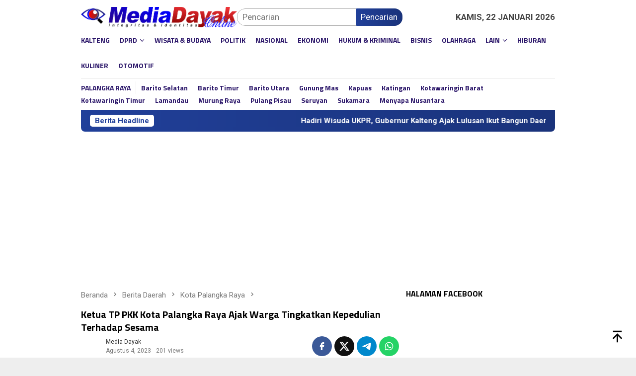

--- FILE ---
content_type: text/html; charset=UTF-8
request_url: https://mediadayak.id/ketua-tp-pkk-kota-palangka-raya-ajak-warga-tingkatkan-kepedulian-terhadap-sesama/
body_size: 28356
content:
<!DOCTYPE html>
<html lang="id">
<head itemscope="itemscope" itemtype="http://schema.org/WebSite">
<meta charset="UTF-8">
<meta name="viewport" content="width=device-width, initial-scale=1">
<link rel="profile" href="https://gmpg.org/xfn/11">

<meta name='robots' content='index, follow, max-image-preview:large, max-snippet:-1, max-video-preview:-1' />
	<style>img:is([sizes="auto" i], [sizes^="auto," i]) { contain-intrinsic-size: 3000px 1500px }</style>
	
	
	<title>Ketua TP PKK Kota Palangka Raya Ajak Warga Tingkatkan Kepedulian Terhadap Sesama</title>
	<meta name="description" content="Kota Palangka Raya" />
	<link rel="canonical" href="https://mediadayak.id/ketua-tp-pkk-kota-palangka-raya-ajak-warga-tingkatkan-kepedulian-terhadap-sesama/" />
	<meta property="og:locale" content="id_ID" />
	<meta property="og:type" content="article" />
	<meta property="og:title" content="Ketua TP PKK Kota Palangka Raya Ajak Warga Tingkatkan Kepedulian Terhadap Sesama" />
	<meta property="og:description" content="Kota Palangka Raya" />
	<meta property="og:url" content="https://mediadayak.id/ketua-tp-pkk-kota-palangka-raya-ajak-warga-tingkatkan-kepedulian-terhadap-sesama/" />
	<meta property="og:site_name" content="Media Dayak" />
	<meta property="article:published_time" content="2023-08-04T02:54:39+00:00" />
	<meta property="og:image" content="https://mediadayak.id/storage/2023/08/IMG-20230804-WA0000.jpg" />
	<meta property="og:image:width" content="1050" />
	<meta property="og:image:height" content="525" />
	<meta property="og:image:type" content="image/jpeg" />
	<meta name="author" content="Media Dayak" />
	<meta name="twitter:card" content="summary_large_image" />
	<meta name="twitter:creator" content="@MediaDayak" />
	<meta name="twitter:site" content="@MediaDayak" />
	<meta name="twitter:label1" content="Ditulis oleh" />
	<meta name="twitter:data1" content="Media Dayak" />
	<meta name="twitter:label2" content="Estimasi waktu membaca" />
	<meta name="twitter:data2" content="1 menit" />
	<script type="application/ld+json" class="yoast-schema-graph">{"@context":"https://schema.org","@graph":[{"@type":"Article","@id":"https://mediadayak.id/ketua-tp-pkk-kota-palangka-raya-ajak-warga-tingkatkan-kepedulian-terhadap-sesama/#article","isPartOf":{"@id":"https://mediadayak.id/ketua-tp-pkk-kota-palangka-raya-ajak-warga-tingkatkan-kepedulian-terhadap-sesama/"},"author":{"name":"Media Dayak","@id":"https://mediadayak.id/#/schema/person/8368323cada3cd946b0de5be2b902abb"},"headline":"Ketua TP PKK Kota Palangka Raya Ajak Warga Tingkatkan Kepedulian Terhadap Sesama","datePublished":"2023-08-04T02:54:39+00:00","mainEntityOfPage":{"@id":"https://mediadayak.id/ketua-tp-pkk-kota-palangka-raya-ajak-warga-tingkatkan-kepedulian-terhadap-sesama/"},"wordCount":196,"publisher":{"@id":"https://mediadayak.id/#organization"},"image":{"@id":"https://mediadayak.id/ketua-tp-pkk-kota-palangka-raya-ajak-warga-tingkatkan-kepedulian-terhadap-sesama/#primaryimage"},"thumbnailUrl":"https://mediadayak.id/storage/2023/08/IMG-20230804-WA0000.jpg","articleSection":["Kota Palangka Raya"],"inLanguage":"id"},{"@type":"WebPage","@id":"https://mediadayak.id/ketua-tp-pkk-kota-palangka-raya-ajak-warga-tingkatkan-kepedulian-terhadap-sesama/","url":"https://mediadayak.id/ketua-tp-pkk-kota-palangka-raya-ajak-warga-tingkatkan-kepedulian-terhadap-sesama/","name":"Ketua TP PKK Kota Palangka Raya Ajak Warga Tingkatkan Kepedulian Terhadap Sesama","isPartOf":{"@id":"https://mediadayak.id/#website"},"primaryImageOfPage":{"@id":"https://mediadayak.id/ketua-tp-pkk-kota-palangka-raya-ajak-warga-tingkatkan-kepedulian-terhadap-sesama/#primaryimage"},"image":{"@id":"https://mediadayak.id/ketua-tp-pkk-kota-palangka-raya-ajak-warga-tingkatkan-kepedulian-terhadap-sesama/#primaryimage"},"thumbnailUrl":"https://mediadayak.id/storage/2023/08/IMG-20230804-WA0000.jpg","datePublished":"2023-08-04T02:54:39+00:00","description":"Kota Palangka Raya","breadcrumb":{"@id":"https://mediadayak.id/ketua-tp-pkk-kota-palangka-raya-ajak-warga-tingkatkan-kepedulian-terhadap-sesama/#breadcrumb"},"inLanguage":"id","potentialAction":[{"@type":"ReadAction","target":["https://mediadayak.id/ketua-tp-pkk-kota-palangka-raya-ajak-warga-tingkatkan-kepedulian-terhadap-sesama/"]}]},{"@type":"ImageObject","inLanguage":"id","@id":"https://mediadayak.id/ketua-tp-pkk-kota-palangka-raya-ajak-warga-tingkatkan-kepedulian-terhadap-sesama/#primaryimage","url":"https://mediadayak.id/storage/2023/08/IMG-20230804-WA0000.jpg","contentUrl":"https://mediadayak.id/storage/2023/08/IMG-20230804-WA0000.jpg","width":1050,"height":525},{"@type":"BreadcrumbList","@id":"https://mediadayak.id/ketua-tp-pkk-kota-palangka-raya-ajak-warga-tingkatkan-kepedulian-terhadap-sesama/#breadcrumb","itemListElement":[{"@type":"ListItem","position":1,"name":"BERANDA","item":"https://mediadayak.id/"},{"@type":"ListItem","position":2,"name":"Berita Daerah","item":"https://mediadayak.id/berita-daerah/"},{"@type":"ListItem","position":3,"name":"Berita Daerah Kota Palangka Raya","item":"https://mediadayak.id/berita-daerah/berita-daerah-terbaru-kota-palangka-raya/"},{"@type":"ListItem","position":4,"name":"Ketua TP PKK Kota Palangka Raya Ajak Warga Tingkatkan Kepedulian Terhadap Sesama"}]},{"@type":"WebSite","@id":"https://mediadayak.id/#website","url":"https://mediadayak.id/","name":"Media Dayak","description":"Berita hari ini di Kalteng dan Indonesia | Integritas dan Identitas","publisher":{"@id":"https://mediadayak.id/#organization"},"alternateName":"MediaDayak","potentialAction":[{"@type":"SearchAction","target":{"@type":"EntryPoint","urlTemplate":"https://mediadayak.id/?s={search_term_string}"},"query-input":{"@type":"PropertyValueSpecification","valueRequired":true,"valueName":"search_term_string"}}],"inLanguage":"id"},{"@type":"Organization","@id":"https://mediadayak.id/#organization","name":"Media Dayak Bersama","url":"https://mediadayak.id/","logo":{"@type":"ImageObject","inLanguage":"id","@id":"https://mediadayak.id/#/schema/logo/image/","url":"https://mediadayak.id/storage/2019/05/logo-media-dayak.jpg","contentUrl":"https://mediadayak.id/storage/2019/05/logo-media-dayak.jpg","width":960,"height":720,"caption":"Media Dayak Bersama"},"image":{"@id":"https://mediadayak.id/#/schema/logo/image/"},"sameAs":["https://x.com/MediaDayak","https://www.instagram.com/mediadayak.online/","https://www.youtube.com/channel/UCUtNbFmfRtgQWQasrdYuijA"]},{"@type":"Person","@id":"https://mediadayak.id/#/schema/person/8368323cada3cd946b0de5be2b902abb","name":"Media Dayak"}]}</script>
	


<link rel='dns-prefetch' href='//www.googletagmanager.com' />
<link rel='dns-prefetch' href='//fonts.googleapis.com' />
<link rel='dns-prefetch' href='//pagead2.googlesyndication.com' />
<style type="text/css" media="all">@font-face{font-family:'Roboto';font-style:italic;font-weight:300;font-stretch:100%;font-display:swap;src:url(https://fonts.gstatic.com/s/roboto/v49/KFOKCnqEu92Fr1Mu53ZEC9_Vu3r1gIhOszmOClHrs6ljXfMMLt_QuAX-k3Yi128m0kN2.woff2) format('woff2');unicode-range:U+0460-052F,U+1C80-1C8A,U+20B4,U+2DE0-2DFF,U+A640-A69F,U+FE2E-FE2F}@font-face{font-family:'Roboto';font-style:italic;font-weight:300;font-stretch:100%;font-display:swap;src:url(https://fonts.gstatic.com/s/roboto/v49/KFOKCnqEu92Fr1Mu53ZEC9_Vu3r1gIhOszmOClHrs6ljXfMMLt_QuAz-k3Yi128m0kN2.woff2) format('woff2');unicode-range:U+0301,U+0400-045F,U+0490-0491,U+04B0-04B1,U+2116}@font-face{font-family:'Roboto';font-style:italic;font-weight:300;font-stretch:100%;font-display:swap;src:url(https://fonts.gstatic.com/s/roboto/v49/KFOKCnqEu92Fr1Mu53ZEC9_Vu3r1gIhOszmOClHrs6ljXfMMLt_QuAT-k3Yi128m0kN2.woff2) format('woff2');unicode-range:U+1F00-1FFF}@font-face{font-family:'Roboto';font-style:italic;font-weight:300;font-stretch:100%;font-display:swap;src:url(https://fonts.gstatic.com/s/roboto/v49/KFOKCnqEu92Fr1Mu53ZEC9_Vu3r1gIhOszmOClHrs6ljXfMMLt_QuAv-k3Yi128m0kN2.woff2) format('woff2');unicode-range:U+0370-0377,U+037A-037F,U+0384-038A,U+038C,U+038E-03A1,U+03A3-03FF}@font-face{font-family:'Roboto';font-style:italic;font-weight:300;font-stretch:100%;font-display:swap;src:url(https://fonts.gstatic.com/s/roboto/v49/KFOKCnqEu92Fr1Mu53ZEC9_Vu3r1gIhOszmOClHrs6ljXfMMLt_QuHT-k3Yi128m0kN2.woff2) format('woff2');unicode-range:U+0302-0303,U+0305,U+0307-0308,U+0310,U+0312,U+0315,U+031A,U+0326-0327,U+032C,U+032F-0330,U+0332-0333,U+0338,U+033A,U+0346,U+034D,U+0391-03A1,U+03A3-03A9,U+03B1-03C9,U+03D1,U+03D5-03D6,U+03F0-03F1,U+03F4-03F5,U+2016-2017,U+2034-2038,U+203C,U+2040,U+2043,U+2047,U+2050,U+2057,U+205F,U+2070-2071,U+2074-208E,U+2090-209C,U+20D0-20DC,U+20E1,U+20E5-20EF,U+2100-2112,U+2114-2115,U+2117-2121,U+2123-214F,U+2190,U+2192,U+2194-21AE,U+21B0-21E5,U+21F1-21F2,U+21F4-2211,U+2213-2214,U+2216-22FF,U+2308-230B,U+2310,U+2319,U+231C-2321,U+2336-237A,U+237C,U+2395,U+239B-23B7,U+23D0,U+23DC-23E1,U+2474-2475,U+25AF,U+25B3,U+25B7,U+25BD,U+25C1,U+25CA,U+25CC,U+25FB,U+266D-266F,U+27C0-27FF,U+2900-2AFF,U+2B0E-2B11,U+2B30-2B4C,U+2BFE,U+3030,U+FF5B,U+FF5D,U+1D400-1D7FF,U+1EE00-1EEFF}@font-face{font-family:'Roboto';font-style:italic;font-weight:300;font-stretch:100%;font-display:swap;src:url(https://fonts.gstatic.com/s/roboto/v49/KFOKCnqEu92Fr1Mu53ZEC9_Vu3r1gIhOszmOClHrs6ljXfMMLt_QuGb-k3Yi128m0kN2.woff2) format('woff2');unicode-range:U+0001-000C,U+000E-001F,U+007F-009F,U+20DD-20E0,U+20E2-20E4,U+2150-218F,U+2190,U+2192,U+2194-2199,U+21AF,U+21E6-21F0,U+21F3,U+2218-2219,U+2299,U+22C4-22C6,U+2300-243F,U+2440-244A,U+2460-24FF,U+25A0-27BF,U+2800-28FF,U+2921-2922,U+2981,U+29BF,U+29EB,U+2B00-2BFF,U+4DC0-4DFF,U+FFF9-FFFB,U+10140-1018E,U+10190-1019C,U+101A0,U+101D0-101FD,U+102E0-102FB,U+10E60-10E7E,U+1D2C0-1D2D3,U+1D2E0-1D37F,U+1F000-1F0FF,U+1F100-1F1AD,U+1F1E6-1F1FF,U+1F30D-1F30F,U+1F315,U+1F31C,U+1F31E,U+1F320-1F32C,U+1F336,U+1F378,U+1F37D,U+1F382,U+1F393-1F39F,U+1F3A7-1F3A8,U+1F3AC-1F3AF,U+1F3C2,U+1F3C4-1F3C6,U+1F3CA-1F3CE,U+1F3D4-1F3E0,U+1F3ED,U+1F3F1-1F3F3,U+1F3F5-1F3F7,U+1F408,U+1F415,U+1F41F,U+1F426,U+1F43F,U+1F441-1F442,U+1F444,U+1F446-1F449,U+1F44C-1F44E,U+1F453,U+1F46A,U+1F47D,U+1F4A3,U+1F4B0,U+1F4B3,U+1F4B9,U+1F4BB,U+1F4BF,U+1F4C8-1F4CB,U+1F4D6,U+1F4DA,U+1F4DF,U+1F4E3-1F4E6,U+1F4EA-1F4ED,U+1F4F7,U+1F4F9-1F4FB,U+1F4FD-1F4FE,U+1F503,U+1F507-1F50B,U+1F50D,U+1F512-1F513,U+1F53E-1F54A,U+1F54F-1F5FA,U+1F610,U+1F650-1F67F,U+1F687,U+1F68D,U+1F691,U+1F694,U+1F698,U+1F6AD,U+1F6B2,U+1F6B9-1F6BA,U+1F6BC,U+1F6C6-1F6CF,U+1F6D3-1F6D7,U+1F6E0-1F6EA,U+1F6F0-1F6F3,U+1F6F7-1F6FC,U+1F700-1F7FF,U+1F800-1F80B,U+1F810-1F847,U+1F850-1F859,U+1F860-1F887,U+1F890-1F8AD,U+1F8B0-1F8BB,U+1F8C0-1F8C1,U+1F900-1F90B,U+1F93B,U+1F946,U+1F984,U+1F996,U+1F9E9,U+1FA00-1FA6F,U+1FA70-1FA7C,U+1FA80-1FA89,U+1FA8F-1FAC6,U+1FACE-1FADC,U+1FADF-1FAE9,U+1FAF0-1FAF8,U+1FB00-1FBFF}@font-face{font-family:'Roboto';font-style:italic;font-weight:300;font-stretch:100%;font-display:swap;src:url(https://fonts.gstatic.com/s/roboto/v49/KFOKCnqEu92Fr1Mu53ZEC9_Vu3r1gIhOszmOClHrs6ljXfMMLt_QuAf-k3Yi128m0kN2.woff2) format('woff2');unicode-range:U+0102-0103,U+0110-0111,U+0128-0129,U+0168-0169,U+01A0-01A1,U+01AF-01B0,U+0300-0301,U+0303-0304,U+0308-0309,U+0323,U+0329,U+1EA0-1EF9,U+20AB}@font-face{font-family:'Roboto';font-style:italic;font-weight:300;font-stretch:100%;font-display:swap;src:url(https://fonts.gstatic.com/s/roboto/v49/KFOKCnqEu92Fr1Mu53ZEC9_Vu3r1gIhOszmOClHrs6ljXfMMLt_QuAb-k3Yi128m0kN2.woff2) format('woff2');unicode-range:U+0100-02BA,U+02BD-02C5,U+02C7-02CC,U+02CE-02D7,U+02DD-02FF,U+0304,U+0308,U+0329,U+1D00-1DBF,U+1E00-1E9F,U+1EF2-1EFF,U+2020,U+20A0-20AB,U+20AD-20C0,U+2113,U+2C60-2C7F,U+A720-A7FF}@font-face{font-family:'Roboto';font-style:italic;font-weight:300;font-stretch:100%;font-display:swap;src:url(https://fonts.gstatic.com/s/roboto/v49/KFOKCnqEu92Fr1Mu53ZEC9_Vu3r1gIhOszmOClHrs6ljXfMMLt_QuAj-k3Yi128m0g.woff2) format('woff2');unicode-range:U+0000-00FF,U+0131,U+0152-0153,U+02BB-02BC,U+02C6,U+02DA,U+02DC,U+0304,U+0308,U+0329,U+2000-206F,U+20AC,U+2122,U+2191,U+2193,U+2212,U+2215,U+FEFF,U+FFFD}@font-face{font-family:'Roboto';font-display:block;font-style:normal;font-weight:400;font-stretch:100%;font-display:swap;src:url(https://fonts.gstatic.com/s/roboto/v49/KFO7CnqEu92Fr1ME7kSn66aGLdTylUAMa3GUBHMdazTgWw.woff2) format('woff2');unicode-range:U+0460-052F,U+1C80-1C8A,U+20B4,U+2DE0-2DFF,U+A640-A69F,U+FE2E-FE2F}@font-face{font-family:'Roboto';font-display:block;font-style:normal;font-weight:400;font-stretch:100%;font-display:swap;src:url(https://fonts.gstatic.com/s/roboto/v49/KFO7CnqEu92Fr1ME7kSn66aGLdTylUAMa3iUBHMdazTgWw.woff2) format('woff2');unicode-range:U+0301,U+0400-045F,U+0490-0491,U+04B0-04B1,U+2116}@font-face{font-family:'Roboto';font-display:block;font-style:normal;font-weight:400;font-stretch:100%;font-display:swap;src:url(https://fonts.gstatic.com/s/roboto/v49/KFO7CnqEu92Fr1ME7kSn66aGLdTylUAMa3CUBHMdazTgWw.woff2) format('woff2');unicode-range:U+1F00-1FFF}@font-face{font-family:'Roboto';font-display:block;font-style:normal;font-weight:400;font-stretch:100%;font-display:swap;src:url(https://fonts.gstatic.com/s/roboto/v49/KFO7CnqEu92Fr1ME7kSn66aGLdTylUAMa3-UBHMdazTgWw.woff2) format('woff2');unicode-range:U+0370-0377,U+037A-037F,U+0384-038A,U+038C,U+038E-03A1,U+03A3-03FF}@font-face{font-family:'Roboto';font-display:block;font-style:normal;font-weight:400;font-stretch:100%;font-display:swap;src:url(https://fonts.gstatic.com/s/roboto/v49/KFO7CnqEu92Fr1ME7kSn66aGLdTylUAMawCUBHMdazTgWw.woff2) format('woff2');unicode-range:U+0302-0303,U+0305,U+0307-0308,U+0310,U+0312,U+0315,U+031A,U+0326-0327,U+032C,U+032F-0330,U+0332-0333,U+0338,U+033A,U+0346,U+034D,U+0391-03A1,U+03A3-03A9,U+03B1-03C9,U+03D1,U+03D5-03D6,U+03F0-03F1,U+03F4-03F5,U+2016-2017,U+2034-2038,U+203C,U+2040,U+2043,U+2047,U+2050,U+2057,U+205F,U+2070-2071,U+2074-208E,U+2090-209C,U+20D0-20DC,U+20E1,U+20E5-20EF,U+2100-2112,U+2114-2115,U+2117-2121,U+2123-214F,U+2190,U+2192,U+2194-21AE,U+21B0-21E5,U+21F1-21F2,U+21F4-2211,U+2213-2214,U+2216-22FF,U+2308-230B,U+2310,U+2319,U+231C-2321,U+2336-237A,U+237C,U+2395,U+239B-23B7,U+23D0,U+23DC-23E1,U+2474-2475,U+25AF,U+25B3,U+25B7,U+25BD,U+25C1,U+25CA,U+25CC,U+25FB,U+266D-266F,U+27C0-27FF,U+2900-2AFF,U+2B0E-2B11,U+2B30-2B4C,U+2BFE,U+3030,U+FF5B,U+FF5D,U+1D400-1D7FF,U+1EE00-1EEFF}@font-face{font-family:'Roboto';font-display:block;font-style:normal;font-weight:400;font-stretch:100%;font-display:swap;src:url(https://fonts.gstatic.com/s/roboto/v49/KFO7CnqEu92Fr1ME7kSn66aGLdTylUAMaxKUBHMdazTgWw.woff2) format('woff2');unicode-range:U+0001-000C,U+000E-001F,U+007F-009F,U+20DD-20E0,U+20E2-20E4,U+2150-218F,U+2190,U+2192,U+2194-2199,U+21AF,U+21E6-21F0,U+21F3,U+2218-2219,U+2299,U+22C4-22C6,U+2300-243F,U+2440-244A,U+2460-24FF,U+25A0-27BF,U+2800-28FF,U+2921-2922,U+2981,U+29BF,U+29EB,U+2B00-2BFF,U+4DC0-4DFF,U+FFF9-FFFB,U+10140-1018E,U+10190-1019C,U+101A0,U+101D0-101FD,U+102E0-102FB,U+10E60-10E7E,U+1D2C0-1D2D3,U+1D2E0-1D37F,U+1F000-1F0FF,U+1F100-1F1AD,U+1F1E6-1F1FF,U+1F30D-1F30F,U+1F315,U+1F31C,U+1F31E,U+1F320-1F32C,U+1F336,U+1F378,U+1F37D,U+1F382,U+1F393-1F39F,U+1F3A7-1F3A8,U+1F3AC-1F3AF,U+1F3C2,U+1F3C4-1F3C6,U+1F3CA-1F3CE,U+1F3D4-1F3E0,U+1F3ED,U+1F3F1-1F3F3,U+1F3F5-1F3F7,U+1F408,U+1F415,U+1F41F,U+1F426,U+1F43F,U+1F441-1F442,U+1F444,U+1F446-1F449,U+1F44C-1F44E,U+1F453,U+1F46A,U+1F47D,U+1F4A3,U+1F4B0,U+1F4B3,U+1F4B9,U+1F4BB,U+1F4BF,U+1F4C8-1F4CB,U+1F4D6,U+1F4DA,U+1F4DF,U+1F4E3-1F4E6,U+1F4EA-1F4ED,U+1F4F7,U+1F4F9-1F4FB,U+1F4FD-1F4FE,U+1F503,U+1F507-1F50B,U+1F50D,U+1F512-1F513,U+1F53E-1F54A,U+1F54F-1F5FA,U+1F610,U+1F650-1F67F,U+1F687,U+1F68D,U+1F691,U+1F694,U+1F698,U+1F6AD,U+1F6B2,U+1F6B9-1F6BA,U+1F6BC,U+1F6C6-1F6CF,U+1F6D3-1F6D7,U+1F6E0-1F6EA,U+1F6F0-1F6F3,U+1F6F7-1F6FC,U+1F700-1F7FF,U+1F800-1F80B,U+1F810-1F847,U+1F850-1F859,U+1F860-1F887,U+1F890-1F8AD,U+1F8B0-1F8BB,U+1F8C0-1F8C1,U+1F900-1F90B,U+1F93B,U+1F946,U+1F984,U+1F996,U+1F9E9,U+1FA00-1FA6F,U+1FA70-1FA7C,U+1FA80-1FA89,U+1FA8F-1FAC6,U+1FACE-1FADC,U+1FADF-1FAE9,U+1FAF0-1FAF8,U+1FB00-1FBFF}@font-face{font-family:'Roboto';font-display:block;font-style:normal;font-weight:400;font-stretch:100%;font-display:swap;src:url(https://fonts.gstatic.com/s/roboto/v49/KFO7CnqEu92Fr1ME7kSn66aGLdTylUAMa3OUBHMdazTgWw.woff2) format('woff2');unicode-range:U+0102-0103,U+0110-0111,U+0128-0129,U+0168-0169,U+01A0-01A1,U+01AF-01B0,U+0300-0301,U+0303-0304,U+0308-0309,U+0323,U+0329,U+1EA0-1EF9,U+20AB}@font-face{font-family:'Roboto';font-display:block;font-style:normal;font-weight:400;font-stretch:100%;font-display:swap;src:url(https://fonts.gstatic.com/s/roboto/v49/KFO7CnqEu92Fr1ME7kSn66aGLdTylUAMa3KUBHMdazTgWw.woff2) format('woff2');unicode-range:U+0100-02BA,U+02BD-02C5,U+02C7-02CC,U+02CE-02D7,U+02DD-02FF,U+0304,U+0308,U+0329,U+1D00-1DBF,U+1E00-1E9F,U+1EF2-1EFF,U+2020,U+20A0-20AB,U+20AD-20C0,U+2113,U+2C60-2C7F,U+A720-A7FF}@font-face{font-family:'Roboto';font-display:block;font-style:normal;font-weight:400;font-stretch:100%;font-display:swap;src:url(https://fonts.gstatic.com/s/roboto/v49/KFO7CnqEu92Fr1ME7kSn66aGLdTylUAMa3yUBHMdazQ.woff2) format('woff2');unicode-range:U+0000-00FF,U+0131,U+0152-0153,U+02BB-02BC,U+02C6,U+02DA,U+02DC,U+0304,U+0308,U+0329,U+2000-206F,U+20AC,U+2122,U+2191,U+2193,U+2212,U+2215,U+FEFF,U+FFFD}@font-face{font-family:'Roboto';font-display:block;font-style:normal;font-weight:700;font-stretch:100%;font-display:swap;src:url(https://fonts.gstatic.com/s/roboto/v49/KFO7CnqEu92Fr1ME7kSn66aGLdTylUAMa3GUBHMdazTgWw.woff2) format('woff2');unicode-range:U+0460-052F,U+1C80-1C8A,U+20B4,U+2DE0-2DFF,U+A640-A69F,U+FE2E-FE2F}@font-face{font-family:'Roboto';font-display:block;font-style:normal;font-weight:700;font-stretch:100%;font-display:swap;src:url(https://fonts.gstatic.com/s/roboto/v49/KFO7CnqEu92Fr1ME7kSn66aGLdTylUAMa3iUBHMdazTgWw.woff2) format('woff2');unicode-range:U+0301,U+0400-045F,U+0490-0491,U+04B0-04B1,U+2116}@font-face{font-family:'Roboto';font-display:block;font-style:normal;font-weight:700;font-stretch:100%;font-display:swap;src:url(https://fonts.gstatic.com/s/roboto/v49/KFO7CnqEu92Fr1ME7kSn66aGLdTylUAMa3CUBHMdazTgWw.woff2) format('woff2');unicode-range:U+1F00-1FFF}@font-face{font-family:'Roboto';font-display:block;font-style:normal;font-weight:700;font-stretch:100%;font-display:swap;src:url(https://fonts.gstatic.com/s/roboto/v49/KFO7CnqEu92Fr1ME7kSn66aGLdTylUAMa3-UBHMdazTgWw.woff2) format('woff2');unicode-range:U+0370-0377,U+037A-037F,U+0384-038A,U+038C,U+038E-03A1,U+03A3-03FF}@font-face{font-family:'Roboto';font-display:block;font-style:normal;font-weight:700;font-stretch:100%;font-display:swap;src:url(https://fonts.gstatic.com/s/roboto/v49/KFO7CnqEu92Fr1ME7kSn66aGLdTylUAMawCUBHMdazTgWw.woff2) format('woff2');unicode-range:U+0302-0303,U+0305,U+0307-0308,U+0310,U+0312,U+0315,U+031A,U+0326-0327,U+032C,U+032F-0330,U+0332-0333,U+0338,U+033A,U+0346,U+034D,U+0391-03A1,U+03A3-03A9,U+03B1-03C9,U+03D1,U+03D5-03D6,U+03F0-03F1,U+03F4-03F5,U+2016-2017,U+2034-2038,U+203C,U+2040,U+2043,U+2047,U+2050,U+2057,U+205F,U+2070-2071,U+2074-208E,U+2090-209C,U+20D0-20DC,U+20E1,U+20E5-20EF,U+2100-2112,U+2114-2115,U+2117-2121,U+2123-214F,U+2190,U+2192,U+2194-21AE,U+21B0-21E5,U+21F1-21F2,U+21F4-2211,U+2213-2214,U+2216-22FF,U+2308-230B,U+2310,U+2319,U+231C-2321,U+2336-237A,U+237C,U+2395,U+239B-23B7,U+23D0,U+23DC-23E1,U+2474-2475,U+25AF,U+25B3,U+25B7,U+25BD,U+25C1,U+25CA,U+25CC,U+25FB,U+266D-266F,U+27C0-27FF,U+2900-2AFF,U+2B0E-2B11,U+2B30-2B4C,U+2BFE,U+3030,U+FF5B,U+FF5D,U+1D400-1D7FF,U+1EE00-1EEFF}@font-face{font-family:'Roboto';font-display:block;font-style:normal;font-weight:700;font-stretch:100%;font-display:swap;src:url(https://fonts.gstatic.com/s/roboto/v49/KFO7CnqEu92Fr1ME7kSn66aGLdTylUAMaxKUBHMdazTgWw.woff2) format('woff2');unicode-range:U+0001-000C,U+000E-001F,U+007F-009F,U+20DD-20E0,U+20E2-20E4,U+2150-218F,U+2190,U+2192,U+2194-2199,U+21AF,U+21E6-21F0,U+21F3,U+2218-2219,U+2299,U+22C4-22C6,U+2300-243F,U+2440-244A,U+2460-24FF,U+25A0-27BF,U+2800-28FF,U+2921-2922,U+2981,U+29BF,U+29EB,U+2B00-2BFF,U+4DC0-4DFF,U+FFF9-FFFB,U+10140-1018E,U+10190-1019C,U+101A0,U+101D0-101FD,U+102E0-102FB,U+10E60-10E7E,U+1D2C0-1D2D3,U+1D2E0-1D37F,U+1F000-1F0FF,U+1F100-1F1AD,U+1F1E6-1F1FF,U+1F30D-1F30F,U+1F315,U+1F31C,U+1F31E,U+1F320-1F32C,U+1F336,U+1F378,U+1F37D,U+1F382,U+1F393-1F39F,U+1F3A7-1F3A8,U+1F3AC-1F3AF,U+1F3C2,U+1F3C4-1F3C6,U+1F3CA-1F3CE,U+1F3D4-1F3E0,U+1F3ED,U+1F3F1-1F3F3,U+1F3F5-1F3F7,U+1F408,U+1F415,U+1F41F,U+1F426,U+1F43F,U+1F441-1F442,U+1F444,U+1F446-1F449,U+1F44C-1F44E,U+1F453,U+1F46A,U+1F47D,U+1F4A3,U+1F4B0,U+1F4B3,U+1F4B9,U+1F4BB,U+1F4BF,U+1F4C8-1F4CB,U+1F4D6,U+1F4DA,U+1F4DF,U+1F4E3-1F4E6,U+1F4EA-1F4ED,U+1F4F7,U+1F4F9-1F4FB,U+1F4FD-1F4FE,U+1F503,U+1F507-1F50B,U+1F50D,U+1F512-1F513,U+1F53E-1F54A,U+1F54F-1F5FA,U+1F610,U+1F650-1F67F,U+1F687,U+1F68D,U+1F691,U+1F694,U+1F698,U+1F6AD,U+1F6B2,U+1F6B9-1F6BA,U+1F6BC,U+1F6C6-1F6CF,U+1F6D3-1F6D7,U+1F6E0-1F6EA,U+1F6F0-1F6F3,U+1F6F7-1F6FC,U+1F700-1F7FF,U+1F800-1F80B,U+1F810-1F847,U+1F850-1F859,U+1F860-1F887,U+1F890-1F8AD,U+1F8B0-1F8BB,U+1F8C0-1F8C1,U+1F900-1F90B,U+1F93B,U+1F946,U+1F984,U+1F996,U+1F9E9,U+1FA00-1FA6F,U+1FA70-1FA7C,U+1FA80-1FA89,U+1FA8F-1FAC6,U+1FACE-1FADC,U+1FADF-1FAE9,U+1FAF0-1FAF8,U+1FB00-1FBFF}@font-face{font-family:'Roboto';font-display:block;font-style:normal;font-weight:700;font-stretch:100%;font-display:swap;src:url(https://fonts.gstatic.com/s/roboto/v49/KFO7CnqEu92Fr1ME7kSn66aGLdTylUAMa3OUBHMdazTgWw.woff2) format('woff2');unicode-range:U+0102-0103,U+0110-0111,U+0128-0129,U+0168-0169,U+01A0-01A1,U+01AF-01B0,U+0300-0301,U+0303-0304,U+0308-0309,U+0323,U+0329,U+1EA0-1EF9,U+20AB}@font-face{font-family:'Roboto';font-display:block;font-style:normal;font-weight:700;font-stretch:100%;font-display:swap;src:url(https://fonts.gstatic.com/s/roboto/v49/KFO7CnqEu92Fr1ME7kSn66aGLdTylUAMa3KUBHMdazTgWw.woff2) format('woff2');unicode-range:U+0100-02BA,U+02BD-02C5,U+02C7-02CC,U+02CE-02D7,U+02DD-02FF,U+0304,U+0308,U+0329,U+1D00-1DBF,U+1E00-1E9F,U+1EF2-1EFF,U+2020,U+20A0-20AB,U+20AD-20C0,U+2113,U+2C60-2C7F,U+A720-A7FF}@font-face{font-family:'Roboto';font-display:block;font-style:normal;font-weight:700;font-stretch:100%;font-display:swap;src:url(https://fonts.gstatic.com/s/roboto/v49/KFO7CnqEu92Fr1ME7kSn66aGLdTylUAMa3yUBHMdazQ.woff2) format('woff2');unicode-range:U+0000-00FF,U+0131,U+0152-0153,U+02BB-02BC,U+02C6,U+02DA,U+02DC,U+0304,U+0308,U+0329,U+2000-206F,U+20AC,U+2122,U+2191,U+2193,U+2212,U+2215,U+FEFF,U+FFFD}@font-face{font-family:'Titillium Web';font-style:italic;font-weight:400;font-display:swap;src:url(https://fonts.gstatic.com/s/titilliumweb/v19/NaPAcZTIAOhVxoMyOr9n_E7fdMbWAaxWTL6RsVo_.woff2) format('woff2');unicode-range:U+0100-02BA,U+02BD-02C5,U+02C7-02CC,U+02CE-02D7,U+02DD-02FF,U+0304,U+0308,U+0329,U+1D00-1DBF,U+1E00-1E9F,U+1EF2-1EFF,U+2020,U+20A0-20AB,U+20AD-20C0,U+2113,U+2C60-2C7F,U+A720-A7FF}@font-face{font-family:'Titillium Web';font-style:italic;font-weight:400;font-display:swap;src:url(https://fonts.gstatic.com/s/titilliumweb/v19/NaPAcZTIAOhVxoMyOr9n_E7fdMbWD6xWTL6RsQ.woff2) format('woff2');unicode-range:U+0000-00FF,U+0131,U+0152-0153,U+02BB-02BC,U+02C6,U+02DA,U+02DC,U+0304,U+0308,U+0329,U+2000-206F,U+20AC,U+2122,U+2191,U+2193,U+2212,U+2215,U+FEFF,U+FFFD}@font-face{font-family:'Titillium Web';font-display:block;font-style:normal;font-weight:300;font-display:swap;src:url(https://fonts.gstatic.com/s/titilliumweb/v19/NaPDcZTIAOhVxoMyOr9n_E7ffGjEGIVzY5abuWIGxA.woff2) format('woff2');unicode-range:U+0100-02BA,U+02BD-02C5,U+02C7-02CC,U+02CE-02D7,U+02DD-02FF,U+0304,U+0308,U+0329,U+1D00-1DBF,U+1E00-1E9F,U+1EF2-1EFF,U+2020,U+20A0-20AB,U+20AD-20C0,U+2113,U+2C60-2C7F,U+A720-A7FF}@font-face{font-family:'Titillium Web';font-display:block;font-style:normal;font-weight:300;font-display:swap;src:url(https://fonts.gstatic.com/s/titilliumweb/v19/NaPDcZTIAOhVxoMyOr9n_E7ffGjEGItzY5abuWI.woff2) format('woff2');unicode-range:U+0000-00FF,U+0131,U+0152-0153,U+02BB-02BC,U+02C6,U+02DA,U+02DC,U+0304,U+0308,U+0329,U+2000-206F,U+20AC,U+2122,U+2191,U+2193,U+2212,U+2215,U+FEFF,U+FFFD}@font-face{font-family:'Titillium Web';font-display:block;font-style:normal;font-weight:400;font-display:swap;src:url(https://fonts.gstatic.com/s/titilliumweb/v19/NaPecZTIAOhVxoMyOr9n_E7fdM3mDaZRbryhsA.woff2) format('woff2');unicode-range:U+0100-02BA,U+02BD-02C5,U+02C7-02CC,U+02CE-02D7,U+02DD-02FF,U+0304,U+0308,U+0329,U+1D00-1DBF,U+1E00-1E9F,U+1EF2-1EFF,U+2020,U+20A0-20AB,U+20AD-20C0,U+2113,U+2C60-2C7F,U+A720-A7FF}@font-face{font-family:'Titillium Web';font-display:block;font-style:normal;font-weight:400;font-display:swap;src:url(https://fonts.gstatic.com/s/titilliumweb/v19/NaPecZTIAOhVxoMyOr9n_E7fdMPmDaZRbrw.woff2) format('woff2');unicode-range:U+0000-00FF,U+0131,U+0152-0153,U+02BB-02BC,U+02C6,U+02DA,U+02DC,U+0304,U+0308,U+0329,U+2000-206F,U+20AC,U+2122,U+2191,U+2193,U+2212,U+2215,U+FEFF,U+FFFD}@font-face{font-family:'Titillium Web';font-display:block;font-style:normal;font-weight:700;font-display:swap;src:url(https://fonts.gstatic.com/s/titilliumweb/v19/NaPDcZTIAOhVxoMyOr9n_E7ffHjDGIVzY5abuWIGxA.woff2) format('woff2');unicode-range:U+0100-02BA,U+02BD-02C5,U+02C7-02CC,U+02CE-02D7,U+02DD-02FF,U+0304,U+0308,U+0329,U+1D00-1DBF,U+1E00-1E9F,U+1EF2-1EFF,U+2020,U+20A0-20AB,U+20AD-20C0,U+2113,U+2C60-2C7F,U+A720-A7FF}@font-face{font-family:'Titillium Web';font-display:block;font-style:normal;font-weight:700;font-display:swap;src:url(https://fonts.gstatic.com/s/titilliumweb/v19/NaPDcZTIAOhVxoMyOr9n_E7ffHjDGItzY5abuWI.woff2) format('woff2');unicode-range:U+0000-00FF,U+0131,U+0152-0153,U+02BB-02BC,U+02C6,U+02DA,U+02DC,U+0304,U+0308,U+0329,U+2000-206F,U+20AC,U+2122,U+2191,U+2193,U+2212,U+2215,U+FEFF,U+FFFD}</style>
<style id='rocket-lazyload-inline-css' type='text/css'>
.rll-youtube-player{position:relative;padding-bottom:56.23%;height:0;overflow:hidden;max-width:100%;}.rll-youtube-player:focus-within{outline: 2px solid currentColor;outline-offset: 5px;}.rll-youtube-player iframe{position:absolute;top:0;left:0;width:100%;height:100%;z-index:100;background:0 0}.rll-youtube-player img{bottom:0;display:block;left:0;margin:auto;max-width:100%;width:100%;position:absolute;right:0;top:0;border:none;height:auto;-webkit-transition:.4s all;-moz-transition:.4s all;transition:.4s all}.rll-youtube-player img:hover{-webkit-filter:brightness(75%)}.rll-youtube-player .play{height:100%;width:100%;left:0;top:0;position:absolute;background:url(https://mediadayak.id/modules/rocket-lazy-load/assets/img/youtube.png) no-repeat center;background-color: transparent !important;cursor:pointer;border:none;}
</style>
<link rel='stylesheet' id='wpo_min-header-0-css' href='https://mediadayak.id/core/cache/wpo-minify/1762076530/assets/wpo-minify-header-18f32edd.min.css' type='text/css' media='all' />
<script type="text/javascript" src="https://mediadayak.id/core/cache/wpo-minify/1762076530/assets/wpo-minify-header-7ad60e45.min.js" id="wpo_min-header-0-js"></script>



<script type="text/javascript" src="https://www.googletagmanager.com/gtag/js?id=G-C91BE5N9PC" id="google_gtagjs-js" async></script>
<script type="text/javascript" id="google_gtagjs-js-after">
/* <![CDATA[ */
window.dataLayer = window.dataLayer || [];function gtag(){dataLayer.push(arguments);}
gtag("set","linker",{"domains":["mediadayak.id"]});
gtag("js", new Date());
gtag("set", "developer_id.dZTNiMT", true);
gtag("config", "G-C91BE5N9PC");
/* ]]> */
</script>
<link rel="alternate" title="oEmbed (JSON)" type="application/json+oembed" href="https://mediadayak.id/wp-json/oembed/1.0/embed?url=https%3A%2F%2Fmediadayak.id%2Fketua-tp-pkk-kota-palangka-raya-ajak-warga-tingkatkan-kepedulian-terhadap-sesama%2F" />
<link rel="alternate" title="oEmbed (XML)" type="text/xml+oembed" href="https://mediadayak.id/wp-json/oembed/1.0/embed?url=https%3A%2F%2Fmediadayak.id%2Fketua-tp-pkk-kota-palangka-raya-ajak-warga-tingkatkan-kepedulian-terhadap-sesama%2F&#038;format=xml" />
<script>var ms_grabbing_curosr = 'https://mediadayak.id/modules/09625ff41a/public/assets/css/common/grabbing.cur', ms_grab_curosr = 'https://mediadayak.id/modules/09625ff41a/public/assets/css/common/grab.cur';</script>

        <style type="text/css" id="pf-main-css">
            
				@media screen {
					.printfriendly {
						z-index: 1000; position: relative
					}
					.printfriendly a, .printfriendly a:link, .printfriendly a:visited, .printfriendly a:hover, .printfriendly a:active {
						font-weight: 600;
						cursor: pointer;
						text-decoration: none;
						border: none;
						-webkit-box-shadow: none;
						-moz-box-shadow: none;
						box-shadow: none;
						outline:none;
						font-size: 14px !important;
						color: #3AAA11 !important;
					}
					.printfriendly.pf-alignleft {
						float: left;
					}
					.printfriendly.pf-alignright {
						float: right;
					}
					.printfriendly.pf-aligncenter {
						justify-content: center;
						display: flex; align-items: center;
					}
				}

				.pf-button-img {
					border: none;
					-webkit-box-shadow: none;
					-moz-box-shadow: none;
					box-shadow: none;
					padding: 0;
					margin: 0;
					display: inline;
					vertical-align: middle;
				}

				img.pf-button-img + .pf-button-text {
					margin-left: 6px;
				}

				@media print {
					.printfriendly {
						display: none;
					}
				}
				        </style>

            
        <style type="text/css" id="pf-excerpt-styles">
          .pf-button.pf-button-excerpt {
              display: none;
           }
        </style>

            
<script async src="https://pagead2.googlesyndication.com/pagead/js/adsbygoogle.js?client=ca-pub-9704866083101763"
     crossorigin="anonymous"></script>
				
				<script>
				!function(f,b,e,v,n,t,s){if(f.fbq)return;n=f.fbq=function(){n.callMethod?
				n.callMethod.apply(n,arguments):n.queue.push(arguments)};if(!f._fbq)f._fbq=n;
				n.push=n;n.loaded=!0;n.version='2.0';n.queue=[];t=b.createElement(e);t.async=!0;
				t.src=v;s=b.getElementsByTagName(e)[0];s.parentNode.insertBefore(t,s)}(window,
				document,'script','https://connect.facebook.net/en_US/fbevents.js');

				fbq('init', '6222519108810');
				fbq('track', "PageView");</script>
				<noscript><img height="1" width="1" style="display:none"
				src="https://www.facebook.com/tr?id=6222519108810&ev=PageView&noscript=1"
				/></noscript>

<meta name="google-adsense-platform-account" content="ca-host-pub-2644536267352236">
<meta name="google-adsense-platform-domain" content="sitekit.withgoogle.com">



<script type="text/javascript" async="async" src="https://pagead2.googlesyndication.com/pagead/js/adsbygoogle.js?client=ca-pub-9704866083101763&amp;host=ca-host-pub-2644536267352236" crossorigin="anonymous"></script>


<link rel="icon" href="https://mediadayak.id/storage/2019/04/cropped-Logo-MD-60x60.png" sizes="32x32" />
<link rel="icon" href="https://mediadayak.id/storage/2019/04/cropped-Logo-MD.png" sizes="192x192" />
<link rel="apple-touch-icon" href="https://mediadayak.id/storage/2019/04/cropped-Logo-MD.png" />
<meta name="msapplication-TileImage" content="https://mediadayak.id/storage/2019/04/cropped-Logo-MD.png" />
		<style type="text/css" id="custom-css">
			.entry-main-single{
	margin-left:10px;
	margin-right:10px;
}		</style>
		<noscript><style id="rocket-lazyload-nojs-css">.rll-youtube-player, [data-lazy-src]{display:none !important;}</style></noscript></head>

<body data-rsssl=1 class="wp-singular post-template-default single single-post postid-194900 single-format-standard custom-background wp-theme-bloggingpro _masterslider _ms_version_3.11.0 metaslider-plugin gmr-theme idtheme kentooz gmr-sticky group-blog" itemscope="itemscope" itemtype="http://schema.org/WebPage">
<div id="full-container">
<a class="skip-link screen-reader-text" href="#main">Loncat ke konten</a>


<header id="masthead" class="site-header" role="banner" itemscope="itemscope" itemtype="http://schema.org/WPHeader">
	<div class="container">
					<div class="clearfix gmr-headwrapper">

				<div class="list-table clearfix">
					<div class="table-row">
						<div class="table-cell onlymobile-menu">
															<a id="gmr-responsive-menu" href="#menus" rel="nofollow" title="Menu Mobile"><svg xmlns="http://www.w3.org/2000/svg" xmlns:xlink="http://www.w3.org/1999/xlink" aria-hidden="true" role="img" width="1em" height="1em" preserveAspectRatio="xMidYMid meet" viewBox="0 0 24 24"><path d="M3 6h18v2H3V6m0 5h18v2H3v-2m0 5h18v2H3v-2z" fill="currentColor"/></svg><span class="screen-reader-text">Menu Mobile</span></a>
													</div>
												<div class="close-topnavmenu-wrap"><a id="close-topnavmenu-button" rel="nofollow" href="#"><svg xmlns="http://www.w3.org/2000/svg" xmlns:xlink="http://www.w3.org/1999/xlink" aria-hidden="true" role="img" width="1em" height="1em" preserveAspectRatio="xMidYMid meet" viewBox="0 0 24 24"><path d="M12 20c-4.41 0-8-3.59-8-8s3.59-8 8-8s8 3.59 8 8s-3.59 8-8 8m0-18C6.47 2 2 6.47 2 12s4.47 10 10 10s10-4.47 10-10S17.53 2 12 2m2.59 6L12 10.59L9.41 8L8 9.41L10.59 12L8 14.59L9.41 16L12 13.41L14.59 16L16 14.59L13.41 12L16 9.41L14.59 8z" fill="currentColor"/></svg></a></div>
												<div class="table-cell gmr-logo">
															<div class="logo-wrap">
									<a href="https://mediadayak.id/" class="custom-logo-link" itemprop="url" title="Media Dayak">
										<img src="data:image/svg+xml,%3Csvg%20xmlns='http://www.w3.org/2000/svg'%20viewBox='0%200%200%200'%3E%3C/svg%3E" alt="Media Dayak" title="Media Dayak" data-lazy-src="https://mediadayak.id/storage/2019/04/Logo-Media-Dayak.png" /><noscript><img src="https://mediadayak.id/storage/2019/04/Logo-Media-Dayak.png" alt="Media Dayak" title="Media Dayak" /></noscript>
									</a>
								</div>
														</div>
													<div class="table-cell search">
								<a id="search-menu-button-top" class="responsive-searchbtn pull-right" href="#" rel="nofollow"><svg xmlns="http://www.w3.org/2000/svg" xmlns:xlink="http://www.w3.org/1999/xlink" aria-hidden="true" role="img" width="1em" height="1em" preserveAspectRatio="xMidYMid meet" viewBox="0 0 24 24"><g fill="none"><path d="M21 21l-4.486-4.494M19 10.5a8.5 8.5 0 1 1-17 0a8.5 8.5 0 0 1 17 0z" stroke="currentColor" stroke-width="2" stroke-linecap="round"/></g></svg></a>
								<form method="get" id="search-topsearchform-container" class="gmr-searchform searchform topsearchform" action="https://mediadayak.id/">
									<input type="text" name="s" id="s" placeholder="Pencarian" />
									<button type="submit" class="topsearch-submit">Pencarian</button>
								</form>
							</div>
							<div class="table-cell gmr-table-date">
								<span class="gmr-top-date pull-right" data-lang="id"></span>
							</div>
											</div>
				</div>
							</div>
				</div>
</header>

<div class="top-header">
	<div class="container">
	<div class="gmr-menuwrap mainwrap-menu clearfix">
		<nav id="site-navigation" class="gmr-mainmenu" role="navigation" itemscope="itemscope" itemtype="http://schema.org/SiteNavigationElement">
			<ul id="primary-menu" class="menu"><li class="menu-item menu-item-type-menulogo-btn gmr-menulogo-btn"></li><li id="menu-item-56649" class="menu-item menu-item-type-taxonomy menu-item-object-category menu-item-56649"><a href="https://mediadayak.id/kalteng/" itemprop="url"><span itemprop="name">KALTENG</span></a></li>
<li id="menu-item-56444" class="menu-item menu-item-type-taxonomy menu-item-object-category menu-item-has-children menu-item-56444"><a href="https://mediadayak.id/legislatif/" itemprop="url"><span itemprop="name">DPRD</span></a>
<ul class="sub-menu">
	<li id="menu-item-56459" class="menu-item menu-item-type-taxonomy menu-item-object-category menu-item-56459"><a href="https://mediadayak.id/legislatif/dprd-prov-kalteng/" itemprop="url"><span itemprop="name">DPRD Prov.KALTENG</span></a></li>
	<li id="menu-item-56458" class="menu-item menu-item-type-taxonomy menu-item-object-category menu-item-56458"><a href="https://mediadayak.id/legislatif/dprd-kota-palangka-raya/" itemprop="url"><span itemprop="name">DPRD Kota Palangka Raya</span></a></li>
	<li id="menu-item-56448" class="menu-item menu-item-type-taxonomy menu-item-object-category menu-item-56448"><a href="https://mediadayak.id/legislatif/dprd-kab-gunung-mas/" itemprop="url"><span itemprop="name">DPRD Kab. Gunung Mas</span></a></li>
	<li id="menu-item-56456" class="menu-item menu-item-type-taxonomy menu-item-object-category menu-item-56456"><a href="https://mediadayak.id/legislatif/dprd-kab-seruyan/" itemprop="url"><span itemprop="name">DPRD Kab. Seruyan</span></a></li>
	<li id="menu-item-56445" class="menu-item menu-item-type-taxonomy menu-item-object-category menu-item-56445"><a href="https://mediadayak.id/legislatif/dprd-kab-barito-selatan/" itemprop="url"><span itemprop="name">DPRD Kab. Barito Selatan</span></a></li>
	<li id="menu-item-56446" class="menu-item menu-item-type-taxonomy menu-item-object-category menu-item-56446"><a href="https://mediadayak.id/legislatif/dprd-kab-barito-timur/" itemprop="url"><span itemprop="name">DPRD Kab. Barito Timur</span></a></li>
	<li id="menu-item-56447" class="menu-item menu-item-type-taxonomy menu-item-object-category menu-item-56447"><a href="https://mediadayak.id/legislatif/dprd-kab-barito-utara/" itemprop="url"><span itemprop="name">DPRD Kab. Barito Utara</span></a></li>
	<li id="menu-item-56449" class="menu-item menu-item-type-taxonomy menu-item-object-category menu-item-56449"><a href="https://mediadayak.id/legislatif/dprd-kab-kapuas/" itemprop="url"><span itemprop="name">DPRD Kab. Kapuas</span></a></li>
	<li id="menu-item-56450" class="menu-item menu-item-type-taxonomy menu-item-object-category menu-item-56450"><a href="https://mediadayak.id/legislatif/dprd-kab-katingan/" itemprop="url"><span itemprop="name">DPRD Kab. Katingan</span></a></li>
	<li id="menu-item-56451" class="menu-item menu-item-type-taxonomy menu-item-object-category menu-item-56451"><a href="https://mediadayak.id/legislatif/dprd-kab-kotawaringin-barat/" itemprop="url"><span itemprop="name">DPRD Kab. Kotawaringin Barat</span></a></li>
	<li id="menu-item-56452" class="menu-item menu-item-type-taxonomy menu-item-object-category menu-item-56452"><a href="https://mediadayak.id/legislatif/dprd-kab-kotawaringin-timur/" itemprop="url"><span itemprop="name">DPRD Kab. Kotawaringin Timur</span></a></li>
	<li id="menu-item-56453" class="menu-item menu-item-type-taxonomy menu-item-object-category menu-item-56453"><a href="https://mediadayak.id/legislatif/dprd-kab-lamandau/" itemprop="url"><span itemprop="name">DPRD Kab. Lamandau</span></a></li>
	<li id="menu-item-56454" class="menu-item menu-item-type-taxonomy menu-item-object-category menu-item-56454"><a href="https://mediadayak.id/legislatif/dprd-kab-murung-raya/" itemprop="url"><span itemprop="name">DPRD Kab. Murung Raya</span></a></li>
	<li id="menu-item-56455" class="menu-item menu-item-type-taxonomy menu-item-object-category menu-item-56455"><a href="https://mediadayak.id/legislatif/dprd-kab-pulang-pisau/" itemprop="url"><span itemprop="name">DPRD Kab. Pulang Pisau</span></a></li>
	<li id="menu-item-56457" class="menu-item menu-item-type-taxonomy menu-item-object-category menu-item-56457"><a href="https://mediadayak.id/legislatif/dprd-kab-sukamara/" itemprop="url"><span itemprop="name">DPRD Kab. Sukamara</span></a></li>
</ul>
</li>
<li id="menu-item-56469" class="menu-item menu-item-type-taxonomy menu-item-object-category menu-item-56469"><a href="https://mediadayak.id/kebudayaan-adat/" itemprop="url"><span itemprop="name">WISATA &#038; BUDAYA</span></a></li>
<li id="menu-item-56466" class="menu-item menu-item-type-taxonomy menu-item-object-category menu-item-56466"><a href="https://mediadayak.id/news/politik/" itemprop="url"><span itemprop="name">POLITIK</span></a></li>
<li id="menu-item-56464" class="menu-item menu-item-type-taxonomy menu-item-object-category menu-item-56464"><a href="https://mediadayak.id/news/nasional/" itemprop="url"><span itemprop="name">NASIONAL</span></a></li>
<li id="menu-item-56462" class="menu-item menu-item-type-taxonomy menu-item-object-category menu-item-56462"><a href="https://mediadayak.id/news/ekonomi/" itemprop="url"><span itemprop="name">EKONOMI</span></a></li>
<li id="menu-item-56463" class="menu-item menu-item-type-taxonomy menu-item-object-category menu-item-56463"><a href="https://mediadayak.id/news/hukum-kriminal/" itemprop="url"><span itemprop="name">HUKUM &#038; KRIMINAL</span></a></li>
<li id="menu-item-56461" class="menu-item menu-item-type-taxonomy menu-item-object-category menu-item-56461"><a href="https://mediadayak.id/news/bisnis/" itemprop="url"><span itemprop="name">BISNIS</span></a></li>
<li id="menu-item-56465" class="menu-item menu-item-type-taxonomy menu-item-object-category menu-item-56465"><a href="https://mediadayak.id/olahraga/" itemprop="url"><span itemprop="name">OLAHRAGA</span></a></li>
<li id="menu-item-56473" class="menu-item menu-item-type-custom menu-item-object-custom menu-item-has-children menu-item-56473"><a href="#" itemprop="url"><span itemprop="name">LAIN</span></a>
<ul class="sub-menu">
	<li id="menu-item-56475" class="menu-item menu-item-type-taxonomy menu-item-object-category menu-item-56475"><a href="https://mediadayak.id/opini/" itemprop="url"><span itemprop="name">OPINI</span></a></li>
	<li id="menu-item-56474" class="menu-item menu-item-type-taxonomy menu-item-object-category menu-item-56474"><a href="https://mediadayak.id/iklan/" itemprop="url"><span itemprop="name">IKLAN</span></a></li>
</ul>
</li>
<li id="menu-item-56468" class="menu-item menu-item-type-taxonomy menu-item-object-category menu-item-56468"><a href="https://mediadayak.id/hiburan/" itemprop="url"><span itemprop="name">Hiburan</span></a></li>
<li id="menu-item-56470" class="menu-item menu-item-type-taxonomy menu-item-object-category menu-item-56470"><a href="https://mediadayak.id/kuliner/" itemprop="url"><span itemprop="name">Kuliner</span></a></li>
<li id="menu-item-56472" class="menu-item menu-item-type-taxonomy menu-item-object-category menu-item-56472"><a href="https://mediadayak.id/otomotif/" itemprop="url"><span itemprop="name">Otomotif</span></a></li>
<li class="menu-item menu-item-type-search-btn gmr-search-btn pull-right"><a id="search-menu-button" href="#" rel="nofollow"><svg xmlns="http://www.w3.org/2000/svg" xmlns:xlink="http://www.w3.org/1999/xlink" aria-hidden="true" role="img" width="1em" height="1em" preserveAspectRatio="xMidYMid meet" viewBox="0 0 24 24"><g fill="none"><path d="M21 21l-4.486-4.494M19 10.5a8.5 8.5 0 1 1-17 0a8.5 8.5 0 0 1 17 0z" stroke="currentColor" stroke-width="2" stroke-linecap="round"/></g></svg></a><div class="search-dropdown search" id="search-dropdown-container"><form method="get" class="gmr-searchform searchform" action="https://mediadayak.id/"><input type="text" name="s" id="s" placeholder="Pencarian" /></form></div></li></ul>		</nav>
	</div>
		<div class="gmr-menuwrap secondwrap-menu clearfix">
		<nav id="site-navigation" class="gmr-mainmenu" role="navigation" itemscope="itemscope" itemtype="http://schema.org/SiteNavigationElement">
			<ul id="primary-menu" class="menu"><li id="menu-item-56482" class="menu-item menu-item-type-taxonomy menu-item-object-category current-post-ancestor current-menu-parent current-post-parent menu-item-56482"><a href="https://mediadayak.id/berita-daerah/berita-daerah-terbaru-kota-palangka-raya/" itemprop="url"><span itemprop="name">Palangka Raya</span></a></li>
<li id="menu-item-56476" class="menu-item menu-item-type-taxonomy menu-item-object-category menu-item-56476"><a href="https://mediadayak.id/berita-daerah/berita-daerah-barito-selatan/" itemprop="url"><span itemprop="name">Barito Selatan</span></a></li>
<li id="menu-item-56477" class="menu-item menu-item-type-taxonomy menu-item-object-category menu-item-56477"><a href="https://mediadayak.id/berita-daerah/berita-daerah-barito-timur/" itemprop="url"><span itemprop="name">Barito Timur</span></a></li>
<li id="menu-item-56478" class="menu-item menu-item-type-taxonomy menu-item-object-category menu-item-56478"><a href="https://mediadayak.id/berita-daerah/barito-utara/" itemprop="url"><span itemprop="name">Barito Utara</span></a></li>
<li id="menu-item-56479" class="menu-item menu-item-type-taxonomy menu-item-object-category menu-item-56479"><a href="https://mediadayak.id/berita-daerah/gunung-mas/" itemprop="url"><span itemprop="name">Gunung Mas</span></a></li>
<li id="menu-item-56480" class="menu-item menu-item-type-taxonomy menu-item-object-category menu-item-56480"><a href="https://mediadayak.id/berita-daerah/kapuas/" itemprop="url"><span itemprop="name">Kapuas</span></a></li>
<li id="menu-item-56481" class="menu-item menu-item-type-taxonomy menu-item-object-category menu-item-56481"><a href="https://mediadayak.id/berita-daerah/katingan/" itemprop="url"><span itemprop="name">Katingan</span></a></li>
<li id="menu-item-56483" class="menu-item menu-item-type-taxonomy menu-item-object-category menu-item-56483"><a href="https://mediadayak.id/berita-daerah/kotawaringin-barat/" itemprop="url"><span itemprop="name">Kotawaringin Barat</span></a></li>
<li id="menu-item-56484" class="menu-item menu-item-type-taxonomy menu-item-object-category menu-item-56484"><a href="https://mediadayak.id/berita-daerah/kotawaringin-timur/" itemprop="url"><span itemprop="name">Kotawaringin Timur</span></a></li>
<li id="menu-item-56485" class="menu-item menu-item-type-taxonomy menu-item-object-category menu-item-56485"><a href="https://mediadayak.id/berita-daerah/lamandau/" itemprop="url"><span itemprop="name">Lamandau</span></a></li>
<li id="menu-item-56486" class="menu-item menu-item-type-taxonomy menu-item-object-category menu-item-56486"><a href="https://mediadayak.id/berita-daerah/murung-raya/" itemprop="url"><span itemprop="name">Murung Raya</span></a></li>
<li id="menu-item-57380" class="menu-item menu-item-type-taxonomy menu-item-object-category menu-item-57380"><a href="https://mediadayak.id/berita-daerah/pulang-pisau/" itemprop="url"><span itemprop="name">Pulang Pisau</span></a></li>
<li id="menu-item-57381" class="menu-item menu-item-type-taxonomy menu-item-object-category menu-item-57381"><a href="https://mediadayak.id/berita-daerah/seruyan/" itemprop="url"><span itemprop="name">Seruyan</span></a></li>
<li id="menu-item-57382" class="menu-item menu-item-type-taxonomy menu-item-object-category menu-item-57382"><a href="https://mediadayak.id/berita-daerah/sukamara/" itemprop="url"><span itemprop="name">Sukamara</span></a></li>
<li id="menu-item-227041" class="menu-item menu-item-type-taxonomy menu-item-object-category menu-item-227041"><a href="https://mediadayak.id/menyapa-nusantara/" itemprop="url"><span itemprop="name">Menyapa Nusantara</span></a></li>
</ul>		</nav>
	</div>
			</div>
</div>
<div class="site inner-wrap" id="site-container">

<div class="container"><div class="gmr-topnotification"><div class="wrap-marquee"><div class="text-marquee">Berita Headline</div><span class="marquee">				<a href="https://mediadayak.id/hadiri-wisuda-ukpr-gubernur-kalteng-ajak-lulusan-ikut-bangun-daerah/" class="gmr-recent-marquee" title="Hadiri Wisuda UKPR, Gubernur Kalteng Ajak Lulusan Ikut Bangun Daerah">Hadiri Wisuda UKPR, Gubernur Kalteng Ajak Lulusan Ikut Bangun Daerah</a>
							<a href="https://mediadayak.id/bi-kalteng-perkuat-sinergi-dan-kolaborasi-data-ekonomi-lewat-temu-responden-2025/" class="gmr-recent-marquee" title="BI Kalteng Perkuat Sinergi dan Kolaborasi Data Ekonomi Lewat Temu Responden 2025">BI Kalteng Perkuat Sinergi dan Kolaborasi Data Ekonomi Lewat Temu Responden 2025</a>
							<a href="https://mediadayak.id/jasa-raharja-kalteng-paparkan-capaian-kinerja-dan-data-hingga-oktober-2025/" class="gmr-recent-marquee" title="Jasa Raharja Kalteng Paparkan Capaian Kinerja dan Data Hingga Oktober 2025">Jasa Raharja Kalteng Paparkan Capaian Kinerja dan Data Hingga Oktober 2025</a>
							<a href="https://mediadayak.id/kementerian-pkp-sektor-perumahan-jadi-pilar-utama-pertumbuhan-ekonomi/" class="gmr-recent-marquee" title="Kementerian PKP: Sektor Perumahan Jadi Pilar Utama Pertumbuhan Ekonomi">Kementerian PKP: Sektor Perumahan Jadi Pilar Utama Pertumbuhan Ekonomi</a>
							<a href="https://mediadayak.id/kpu-barito-utara-tetapkan-pasangan-h-shalahuddin-felix-sy-tingan-sebagai-bupati-dan-wakil-bupati-terpilih/" class="gmr-recent-marquee" title="KPU Barito Utara Tetapkan Pasangan H Shalahuddin–Felix SY Tingan sebagai Bupati dan Wakil Bupati Terpilih">KPU Barito Utara Tetapkan Pasangan H Shalahuddin–Felix SY Tingan sebagai Bupati dan Wakil Bupati Terpilih</a>
			</span></div></div></div>

	<div id="content" class="gmr-content">

		<div class="container">
			<div class="row">

<div id="primary" class="col-md-main">
	<div class="content-area gmr-single-wrap">
					<div class="breadcrumbs" itemscope itemtype="https://schema.org/BreadcrumbList">
																								<span class="first-item" itemprop="itemListElement" itemscope itemtype="https://schema.org/ListItem">
									<a itemscope itemtype="https://schema.org/WebPage" itemprop="item" itemid="https://mediadayak.id/" href="https://mediadayak.id/">
										<span itemprop="name">Beranda</span>
									</a>
									<span itemprop="position" content="1"></span>
								</span>
														<span class="separator"><svg xmlns="http://www.w3.org/2000/svg" xmlns:xlink="http://www.w3.org/1999/xlink" aria-hidden="true" role="img" width="1em" height="1em" preserveAspectRatio="xMidYMid meet" viewBox="0 0 24 24"><path d="M8.59 16.59L13.17 12L8.59 7.41L10 6l6 6l-6 6l-1.41-1.41z" fill="currentColor"/></svg></span>
																															<span class="0-item" itemprop="itemListElement" itemscope itemtype="http://schema.org/ListItem">
									<a itemscope itemtype="https://schema.org/WebPage" itemprop="item" itemid="https://mediadayak.id/berita-daerah/" href="https://mediadayak.id/berita-daerah/">
										<span itemprop="name">Berita Daerah</span>
									</a>
									<span itemprop="position" content="2"></span>
								</span>
														<span class="separator"><svg xmlns="http://www.w3.org/2000/svg" xmlns:xlink="http://www.w3.org/1999/xlink" aria-hidden="true" role="img" width="1em" height="1em" preserveAspectRatio="xMidYMid meet" viewBox="0 0 24 24"><path d="M8.59 16.59L13.17 12L8.59 7.41L10 6l6 6l-6 6l-1.41-1.41z" fill="currentColor"/></svg></span>
																															<span class="1-item" itemprop="itemListElement" itemscope itemtype="http://schema.org/ListItem">
									<a itemscope itemtype="https://schema.org/WebPage" itemprop="item" itemid="https://mediadayak.id/berita-daerah/berita-daerah-terbaru-kota-palangka-raya/" href="https://mediadayak.id/berita-daerah/berita-daerah-terbaru-kota-palangka-raya/">
										<span itemprop="name">Kota Palangka Raya</span>
									</a>
									<span itemprop="position" content="3"></span>
								</span>
														<span class="separator"><svg xmlns="http://www.w3.org/2000/svg" xmlns:xlink="http://www.w3.org/1999/xlink" aria-hidden="true" role="img" width="1em" height="1em" preserveAspectRatio="xMidYMid meet" viewBox="0 0 24 24"><path d="M8.59 16.59L13.17 12L8.59 7.41L10 6l6 6l-6 6l-1.41-1.41z" fill="currentColor"/></svg></span>
																						<span class="last-item" itemscope itemtype="https://schema.org/ListItem">
							<span itemprop="name">Ketua TP PKK Kota Palangka Raya Ajak Warga Tingkatkan Kepedulian Terhadap Sesama</span>
							<span itemprop="position" content="4"></span>
						</span>
															</div>
					<main id="main" class="site-main" role="main">
		<div class="inner-container">
			
<article id="post-194900" class="post-194900 post type-post status-publish format-standard has-post-thumbnail hentry category-berita-daerah-terbaru-kota-palangka-raya" itemscope="itemscope" itemtype="http://schema.org/CreativeWork">
	<div class="gmr-box-content gmr-single">
		<header class="entry-header">
			<h1 class="entry-title" itemprop="headline">Ketua TP PKK Kota Palangka Raya Ajak Warga Tingkatkan Kepedulian Terhadap Sesama</h1><div class="list-table clearfix"><div class="table-row"><div class="table-cell gmr-gravatar-metasingle"><a class="url" href="https://mediadayak.id/writer/yanting/" title="Permalink ke: Media Dayak" itemprop="url"></a></div><div class="table-cell gmr-content-metasingle"><div class="posted-by"> <span class="entry-author vcard" itemprop="author" itemscope="itemscope" itemtype="http://schema.org/person"><a class="url fn n" href="https://mediadayak.id/writer/yanting/" title="Permalink ke: Media Dayak" itemprop="url"><span itemprop="name">Media Dayak</span></a></span></div><div class="posted-on"><time class="entry-date published updated" itemprop="dateModified" datetime="2023-08-04T09:54:39+07:00">Agustus 4, 2023</time><span class="meta-view">201 views</span></div></div><div class="table-cell gmr-content-share"><div class="pull-right"><ul class="gmr-socialicon-share"><li class="facebook"><a href="https://www.facebook.com/sharer/sharer.php?u=https%3A%2F%2Fmediadayak.id%2Fketua-tp-pkk-kota-palangka-raya-ajak-warga-tingkatkan-kepedulian-terhadap-sesama%2F" rel="nofollow" title="Sebarkan ini"><svg xmlns="http://www.w3.org/2000/svg" xmlns:xlink="http://www.w3.org/1999/xlink" aria-hidden="true" role="img" width="1em" height="1em" preserveAspectRatio="xMidYMid meet" viewBox="0 0 24 24"><g fill="none"><path d="M9.198 21.5h4v-8.01h3.604l.396-3.98h-4V7.5a1 1 0 0 1 1-1h3v-4h-3a5 5 0 0 0-5 5v2.01h-2l-.396 3.98h2.396v8.01z" fill="currentColor"/></g></svg></a></li><li class="twitter"><a href="https://twitter.com/intent/tweet?url=https%3A%2F%2Fmediadayak.id%2Fketua-tp-pkk-kota-palangka-raya-ajak-warga-tingkatkan-kepedulian-terhadap-sesama%2F&amp;text=Ketua%20TP%20PKK%20Kota%20Palangka%20Raya%20Ajak%20Warga%20Tingkatkan%20Kepedulian%20Terhadap%20Sesama" rel="nofollow" title="Tweet ini"><svg xmlns="http://www.w3.org/2000/svg" aria-hidden="true" role="img" width="1em" height="1em" viewBox="0 0 24 24"><path fill="currentColor" d="M18.901 1.153h3.68l-8.04 9.19L24 22.846h-7.406l-5.8-7.584l-6.638 7.584H.474l8.6-9.83L0 1.154h7.594l5.243 6.932ZM17.61 20.644h2.039L6.486 3.24H4.298Z"/></svg></a></li><li class="telegram"><a href="https://t.me/share/url?url=https%3A%2F%2Fmediadayak.id%2Fketua-tp-pkk-kota-palangka-raya-ajak-warga-tingkatkan-kepedulian-terhadap-sesama%2F&amp;text=Ketua%20TP%20PKK%20Kota%20Palangka%20Raya%20Ajak%20Warga%20Tingkatkan%20Kepedulian%20Terhadap%20Sesama" target="_blank" rel="nofollow" title="Telegram Share"><svg xmlns="http://www.w3.org/2000/svg" xmlns:xlink="http://www.w3.org/1999/xlink" aria-hidden="true" role="img" width="1em" height="1em" preserveAspectRatio="xMidYMid meet" viewBox="0 0 48 48"><path d="M41.42 7.309s3.885-1.515 3.56 2.164c-.107 1.515-1.078 6.818-1.834 12.553l-2.59 16.99s-.216 2.489-2.159 2.922c-1.942.432-4.856-1.515-5.396-1.948c-.432-.325-8.094-5.195-10.792-7.575c-.756-.65-1.62-1.948.108-3.463L33.648 18.13c1.295-1.298 2.59-4.328-2.806-.649l-15.11 10.28s-1.727 1.083-4.964.109l-7.016-2.165s-2.59-1.623 1.835-3.246c10.793-5.086 24.068-10.28 35.831-15.15z" fill="#000"/></svg></a></li><li class="whatsapp"><a href="https://api.whatsapp.com/send?text=Ketua%20TP%20PKK%20Kota%20Palangka%20Raya%20Ajak%20Warga%20Tingkatkan%20Kepedulian%20Terhadap%20Sesama https%3A%2F%2Fmediadayak.id%2Fketua-tp-pkk-kota-palangka-raya-ajak-warga-tingkatkan-kepedulian-terhadap-sesama%2F" rel="nofollow" title="WhatsApp ini"><svg xmlns="http://www.w3.org/2000/svg" xmlns:xlink="http://www.w3.org/1999/xlink" aria-hidden="true" role="img" width="1em" height="1em" preserveAspectRatio="xMidYMid meet" viewBox="0 0 24 24"><path d="M12.04 2c-5.46 0-9.91 4.45-9.91 9.91c0 1.75.46 3.45 1.32 4.95L2.05 22l5.25-1.38c1.45.79 3.08 1.21 4.74 1.21c5.46 0 9.91-4.45 9.91-9.91c0-2.65-1.03-5.14-2.9-7.01A9.816 9.816 0 0 0 12.04 2m.01 1.67c2.2 0 4.26.86 5.82 2.42a8.225 8.225 0 0 1 2.41 5.83c0 4.54-3.7 8.23-8.24 8.23c-1.48 0-2.93-.39-4.19-1.15l-.3-.17l-3.12.82l.83-3.04l-.2-.32a8.188 8.188 0 0 1-1.26-4.38c.01-4.54 3.7-8.24 8.25-8.24M8.53 7.33c-.16 0-.43.06-.66.31c-.22.25-.87.86-.87 2.07c0 1.22.89 2.39 1 2.56c.14.17 1.76 2.67 4.25 3.73c.59.27 1.05.42 1.41.53c.59.19 1.13.16 1.56.1c.48-.07 1.46-.6 1.67-1.18c.21-.58.21-1.07.15-1.18c-.07-.1-.23-.16-.48-.27c-.25-.14-1.47-.74-1.69-.82c-.23-.08-.37-.12-.56.12c-.16.25-.64.81-.78.97c-.15.17-.29.19-.53.07c-.26-.13-1.06-.39-2-1.23c-.74-.66-1.23-1.47-1.38-1.72c-.12-.24-.01-.39.11-.5c.11-.11.27-.29.37-.44c.13-.14.17-.25.25-.41c.08-.17.04-.31-.02-.43c-.06-.11-.56-1.35-.77-1.84c-.2-.48-.4-.42-.56-.43c-.14 0-.3-.01-.47-.01z" fill="currentColor"/></svg></a></li></ul></div></div></div></div>		</header>

							<figure class="caption alignnone single-thumbnail">
						<img width="1050" height="525" src="data:image/svg+xml,%3Csvg%20xmlns='http://www.w3.org/2000/svg'%20viewBox='0%200%201050%20525'%3E%3C/svg%3E" class="attachment-full size-full post-image" alt="" decoding="async" fetchpriority="high" data-lazy-srcset="https://mediadayak.id/storage/2023/08/IMG-20230804-WA0000.jpg 1050w, https://mediadayak.id/storage/2023/08/IMG-20230804-WA0000-768x384.jpg 768w" data-lazy-sizes="(max-width: 1050px) 100vw, 1050px" title="IMG-20230804-WA0000" data-lazy-src="https://mediadayak.id/storage/2023/08/IMG-20230804-WA0000.jpg" /><noscript><img width="1050" height="525" src="https://mediadayak.id/storage/2023/08/IMG-20230804-WA0000.jpg" class="attachment-full size-full post-image" alt="" decoding="async" fetchpriority="high" srcset="https://mediadayak.id/storage/2023/08/IMG-20230804-WA0000.jpg 1050w, https://mediadayak.id/storage/2023/08/IMG-20230804-WA0000-768x384.jpg 768w" sizes="(max-width: 1050px) 100vw, 1050px" title="IMG-20230804-WA0000" /></noscript>
											</figure>
							<div class="entry-content entry-content-single" itemprop="text">
			<div class="entry-main-single">
			<div id=":o4" class="ii gt">
<div id=":o3" class="a3s aiL ">
<div dir="auto">
<div dir="auto">
<div dir="auto">
<div dir="auto" style="text-align: center;">Ketua TP-PKK Kota Palangka Raya Avina Fairid Naparin saat mengunjungi tempat pengungsian korban kebakaran di gedung KONI kota Palangka Raya, Kamis (3/8/2023).(Media Dayak/IsenMulang)</div>
<div dir="auto"> </div>
<div dir="auto">Palangka Raya, Media Dayak</div>
<div dir="auto"> </div>
<div dir="auto">Beberapa waktu lalu, musibah kebakaran terjadi pada kawasan padat penduduk di Flamboyan Bawah Kota Palangka Raya. Akibat kebakaran ini setidaknya puluhan rumah warga hangus terbakar.</div>
<div dir="auto"> </div>
<div dir="auto">Musibah tersebut tentunya sangat merugikan warga yang menjadi korban kebakaran. Oleh sebab itu, Ketua TP PKK Kota Palangka Raya, Avina Fairid Naparin mengajak agar warga Kota Cantik turut serta dalam membantu warga yang mengalami musibah tersebut.</div>
<div dir="auto"> </div>
<div dir="auto">“Mereka tentu sangat membutuhkan pertolongan dan uluran tangan dari kita. Untuk itu jika kita punya kelebihan rezeki, bantulah saudara kita yang sedang kesusahan tersebut karena jika kita ikhlas menolong mereka niscahya kebaikan kita ini akan dibalas Allah SWT,” kata Avina, Kamis (3/8/2023).</div>
<div dir="auto"> </div>
<div dir="auto">Disebutkan Avina jika sebagai mahluk sosial sikap peduli terhadap sesama serta berbuat baik terhadap orang lain sangat penting dalam hidup bermasyarakat.</div>
<div dir="auto"> </div>
<div dir="auto">“Sebagai mahluk sosial kita harus peduli terhadap sesama. Terutama terhadap orang yang membutuhkan pertolongan kita. Oleh sebab itu berbagilah kepada saudara kita meskipun sedikit namun bagi mereka sangat bermanfaat,” tutupnya. (MCIM/Ytm/Lsn)</div>
<div dir="auto"> </div>
<div dir="auto"> </div>
</div>
</div>
</div>
<div class="yj6qo"> </div>
<div class="adL"> </div>
</div>
</div>
<div id=":ox" class="hq gt"> </div>
<div class="pdfprnt-buttons pdfprnt-buttons-post pdfprnt-bottom-right"><a href="https://mediadayak.id/ketua-tp-pkk-kota-palangka-raya-ajak-warga-tingkatkan-kepedulian-terhadap-sesama/?print=print" class="pdfprnt-button pdfprnt-button-print" target="_blank"><img decoding="async" src="data:image/svg+xml,%3Csvg%20xmlns='http://www.w3.org/2000/svg'%20viewBox='0%200%200%200'%3E%3C/svg%3E" alt="image_print" title="Print Content" data-lazy-src="https://mediadayak.id/modules/feb7358261/images/print.png" /><noscript><img decoding="async" src="https://mediadayak.id/modules/feb7358261/images/print.png" alt="image_print" title="Print Content" /></noscript></a></div><div class="printfriendly pf-button pf-button-content pf-alignleft">
                    <a href="#" rel="nofollow" onclick="window.print(); return false;" title="Printer Friendly, PDF &#038; Email">
                    <img decoding="async" class="pf-button-img" src="data:image/svg+xml,%3Csvg%20xmlns='http://www.w3.org/2000/svg'%20viewBox='0%200%200%200'%3E%3C/svg%3E" alt="Print Friendly, PDF &#038; Email" style="width: 66px;height: 24px;"  data-lazy-src="https://cdn.printfriendly.com/buttons/print-button-gray.png" /><noscript><img decoding="async" class="pf-button-img" src="https://cdn.printfriendly.com/buttons/print-button-gray.png" alt="Print Friendly, PDF &#038; Email" style="width: 66px;height: 24px;"  /></noscript>
                    </a>
                </div>			</div>

			<footer class="entry-footer">
				<div class="clearfix"><div class="pull-left"></div><div class="pull-right"><div class="share-text">Sebarkan</div><ul class="gmr-socialicon-share"><li class="facebook"><a href="https://www.facebook.com/sharer/sharer.php?u=https%3A%2F%2Fmediadayak.id%2Fketua-tp-pkk-kota-palangka-raya-ajak-warga-tingkatkan-kepedulian-terhadap-sesama%2F" rel="nofollow" title="Sebarkan ini"><svg xmlns="http://www.w3.org/2000/svg" xmlns:xlink="http://www.w3.org/1999/xlink" aria-hidden="true" role="img" width="1em" height="1em" preserveAspectRatio="xMidYMid meet" viewBox="0 0 24 24"><g fill="none"><path d="M9.198 21.5h4v-8.01h3.604l.396-3.98h-4V7.5a1 1 0 0 1 1-1h3v-4h-3a5 5 0 0 0-5 5v2.01h-2l-.396 3.98h2.396v8.01z" fill="currentColor"/></g></svg></a></li><li class="twitter"><a href="https://twitter.com/intent/tweet?url=https%3A%2F%2Fmediadayak.id%2Fketua-tp-pkk-kota-palangka-raya-ajak-warga-tingkatkan-kepedulian-terhadap-sesama%2F&amp;text=Ketua%20TP%20PKK%20Kota%20Palangka%20Raya%20Ajak%20Warga%20Tingkatkan%20Kepedulian%20Terhadap%20Sesama" rel="nofollow" title="Tweet ini"><svg xmlns="http://www.w3.org/2000/svg" aria-hidden="true" role="img" width="1em" height="1em" viewBox="0 0 24 24"><path fill="currentColor" d="M18.901 1.153h3.68l-8.04 9.19L24 22.846h-7.406l-5.8-7.584l-6.638 7.584H.474l8.6-9.83L0 1.154h7.594l5.243 6.932ZM17.61 20.644h2.039L6.486 3.24H4.298Z"/></svg></a></li><li class="telegram"><a href="https://t.me/share/url?url=https%3A%2F%2Fmediadayak.id%2Fketua-tp-pkk-kota-palangka-raya-ajak-warga-tingkatkan-kepedulian-terhadap-sesama%2F&amp;text=Ketua%20TP%20PKK%20Kota%20Palangka%20Raya%20Ajak%20Warga%20Tingkatkan%20Kepedulian%20Terhadap%20Sesama" target="_blank" rel="nofollow" title="Telegram Share"><svg xmlns="http://www.w3.org/2000/svg" xmlns:xlink="http://www.w3.org/1999/xlink" aria-hidden="true" role="img" width="1em" height="1em" preserveAspectRatio="xMidYMid meet" viewBox="0 0 48 48"><path d="M41.42 7.309s3.885-1.515 3.56 2.164c-.107 1.515-1.078 6.818-1.834 12.553l-2.59 16.99s-.216 2.489-2.159 2.922c-1.942.432-4.856-1.515-5.396-1.948c-.432-.325-8.094-5.195-10.792-7.575c-.756-.65-1.62-1.948.108-3.463L33.648 18.13c1.295-1.298 2.59-4.328-2.806-.649l-15.11 10.28s-1.727 1.083-4.964.109l-7.016-2.165s-2.59-1.623 1.835-3.246c10.793-5.086 24.068-10.28 35.831-15.15z" fill="#000"/></svg></a></li><li class="whatsapp"><a href="https://api.whatsapp.com/send?text=Ketua%20TP%20PKK%20Kota%20Palangka%20Raya%20Ajak%20Warga%20Tingkatkan%20Kepedulian%20Terhadap%20Sesama https%3A%2F%2Fmediadayak.id%2Fketua-tp-pkk-kota-palangka-raya-ajak-warga-tingkatkan-kepedulian-terhadap-sesama%2F" rel="nofollow" title="WhatsApp ini"><svg xmlns="http://www.w3.org/2000/svg" xmlns:xlink="http://www.w3.org/1999/xlink" aria-hidden="true" role="img" width="1em" height="1em" preserveAspectRatio="xMidYMid meet" viewBox="0 0 24 24"><path d="M12.04 2c-5.46 0-9.91 4.45-9.91 9.91c0 1.75.46 3.45 1.32 4.95L2.05 22l5.25-1.38c1.45.79 3.08 1.21 4.74 1.21c5.46 0 9.91-4.45 9.91-9.91c0-2.65-1.03-5.14-2.9-7.01A9.816 9.816 0 0 0 12.04 2m.01 1.67c2.2 0 4.26.86 5.82 2.42a8.225 8.225 0 0 1 2.41 5.83c0 4.54-3.7 8.23-8.24 8.23c-1.48 0-2.93-.39-4.19-1.15l-.3-.17l-3.12.82l.83-3.04l-.2-.32a8.188 8.188 0 0 1-1.26-4.38c.01-4.54 3.7-8.24 8.25-8.24M8.53 7.33c-.16 0-.43.06-.66.31c-.22.25-.87.86-.87 2.07c0 1.22.89 2.39 1 2.56c.14.17 1.76 2.67 4.25 3.73c.59.27 1.05.42 1.41.53c.59.19 1.13.16 1.56.1c.48-.07 1.46-.6 1.67-1.18c.21-.58.21-1.07.15-1.18c-.07-.1-.23-.16-.48-.27c-.25-.14-1.47-.74-1.69-.82c-.23-.08-.37-.12-.56.12c-.16.25-.64.81-.78.97c-.15.17-.29.19-.53.07c-.26-.13-1.06-.39-2-1.23c-.74-.66-1.23-1.47-1.38-1.72c-.12-.24-.01-.39.11-.5c.11-.11.27-.29.37-.44c.13-.14.17-.25.25-.41c.08-.17.04-.31-.02-.43c-.06-.11-.56-1.35-.77-1.84c-.2-.48-.4-.42-.56-.43c-.14 0-.3-.01-.47-.01z" fill="currentColor"/></svg></a></li></ul></div></div>
	<nav class="navigation post-navigation" aria-label="Pos">
		<h2 class="screen-reader-text">Navigasi pos</h2>
		<div class="nav-links"><div class="nav-previous"><a href="https://mediadayak.id/perputaran-rupiah-palangka-raya-fair-2023-capai-rp3-miliar-lebih/" rel="prev"><span>Pos sebelumnya</span> Perputaran Rupiah Palangka Raya Fair 2023 Capai Rp3 Miliar Lebih</a></div><div class="nav-next"><a href="https://mediadayak.id/gubernur-akan-usulkan-kepada-kementerian-nama-pejabat-kepala-daerah/" rel="next"><span>Pos berikutnya</span> Gubernur Akan Usulkan Kepada Kementerian, Nama Pejabat Kepala Daerah </a></div></div>
	</nav>			</footer>
		</div>

	</div>

	<div class="gmr-related-post gmr-box-content gmr-gallery-related"><h3 class="widget-title">Pos terkait</h3><ul><li><div class="other-content-thumbnail"><a href="https://mediadayak.id/mengapa-ririen-binti-nekat-menerima-amanah-sebagai-ketua-gerakan-dayak-anti-narkoba-ririen-binti-karena-bagiku-hidup-adalah-kristus-dan-mati-adalah-keuntungan/" class="related-thumbnail thumb-radius" itemprop="url" title="Permalink ke: Mengapa Ririen Binti, “Nekat“ Menerima Amanah Sebagai Ketua Gerakan Dayak Anti Narkoba ?   Ririen Binti: Karena bagiku hidup adalah Kristus dan mati adalah keuntungan " rel="bookmark"><img width="200" height="112" src="data:image/svg+xml,%3Csvg%20xmlns='http://www.w3.org/2000/svg'%20viewBox='0%200%20200%20112'%3E%3C/svg%3E" class="attachment-medium size-medium post-image" alt="" decoding="async" data-lazy-srcset="https://mediadayak.id/storage/2026/01/IMG-20260111-WA00092-200x112.jpg 200w, https://mediadayak.id/storage/2026/01/IMG-20260111-WA00092-300x170.jpg 300w, https://mediadayak.id/storage/2026/01/IMG-20260111-WA00092-640x358.jpg 640w" data-lazy-sizes="(max-width: 200px) 100vw, 200px" title="IMG-20260111-WA0009~2" data-lazy-src="https://mediadayak.id/storage/2026/01/IMG-20260111-WA00092-200x112.jpg" /><noscript><img width="200" height="112" src="https://mediadayak.id/storage/2026/01/IMG-20260111-WA00092-200x112.jpg" class="attachment-medium size-medium post-image" alt="" decoding="async" srcset="https://mediadayak.id/storage/2026/01/IMG-20260111-WA00092-200x112.jpg 200w, https://mediadayak.id/storage/2026/01/IMG-20260111-WA00092-300x170.jpg 300w, https://mediadayak.id/storage/2026/01/IMG-20260111-WA00092-640x358.jpg 640w" sizes="(max-width: 200px) 100vw, 200px" title="IMG-20260111-WA0009~2" /></noscript></a></div><p><a href="https://mediadayak.id/mengapa-ririen-binti-nekat-menerima-amanah-sebagai-ketua-gerakan-dayak-anti-narkoba-ririen-binti-karena-bagiku-hidup-adalah-kristus-dan-mati-adalah-keuntungan/" itemprop="url" title="Permalink ke: Mengapa Ririen Binti, “Nekat“ Menerima Amanah Sebagai Ketua Gerakan Dayak Anti Narkoba ?   Ririen Binti: Karena bagiku hidup adalah Kristus dan mati adalah keuntungan " rel="bookmark">Mengapa Ririen Binti, “Nekat“ Menerima Amanah Sebagai Ketua Gerakan Dayak Anti Narkoba ?   Ririen Binti: Karena bagiku hidup adalah Kristus dan mati adalah keuntungan </a></p></li><li><div class="other-content-thumbnail"><a href="https://mediadayak.id/wali-kota-palangka-raya-fairid-naparin-dan-jajaran-menerima-pengurus-gdan-media-dayak-dok-gdan/" class="related-thumbnail thumb-radius" itemprop="url" title="Permalink ke: Wali Kota Palangka Raya, Fairid Naparin dan jajaran, Menerima Pengurus GDAN .(Media Dayak/dok -GDAN)" rel="bookmark"><img width="200" height="112" src="data:image/svg+xml,%3Csvg%20xmlns='http://www.w3.org/2000/svg'%20viewBox='0%200%20200%20112'%3E%3C/svg%3E" class="attachment-medium size-medium post-image" alt="" decoding="async" data-lazy-srcset="https://mediadayak.id/storage/2026/01/IMG-20260109-WA0005-200x112.jpg 200w, https://mediadayak.id/storage/2026/01/IMG-20260109-WA0005-300x170.jpg 300w, https://mediadayak.id/storage/2026/01/IMG-20260109-WA0005-768x432.jpg 768w, https://mediadayak.id/storage/2026/01/IMG-20260109-WA0005-640x358.jpg 640w, https://mediadayak.id/storage/2026/01/IMG-20260109-WA0005.jpg 1280w" data-lazy-sizes="auto, (max-width: 200px) 100vw, 200px" title="IMG-20260109-WA0005" data-lazy-src="https://mediadayak.id/storage/2026/01/IMG-20260109-WA0005-200x112.jpg" /><noscript><img width="200" height="112" src="https://mediadayak.id/storage/2026/01/IMG-20260109-WA0005-200x112.jpg" class="attachment-medium size-medium post-image" alt="" decoding="async" loading="lazy" srcset="https://mediadayak.id/storage/2026/01/IMG-20260109-WA0005-200x112.jpg 200w, https://mediadayak.id/storage/2026/01/IMG-20260109-WA0005-300x170.jpg 300w, https://mediadayak.id/storage/2026/01/IMG-20260109-WA0005-768x432.jpg 768w, https://mediadayak.id/storage/2026/01/IMG-20260109-WA0005-640x358.jpg 640w, https://mediadayak.id/storage/2026/01/IMG-20260109-WA0005.jpg 1280w" sizes="auto, (max-width: 200px) 100vw, 200px" title="IMG-20260109-WA0005" /></noscript></a></div><p><a href="https://mediadayak.id/wali-kota-palangka-raya-fairid-naparin-dan-jajaran-menerima-pengurus-gdan-media-dayak-dok-gdan/" itemprop="url" title="Permalink ke: Wali Kota Palangka Raya, Fairid Naparin dan jajaran, Menerima Pengurus GDAN .(Media Dayak/dok -GDAN)" rel="bookmark">Wali Kota Palangka Raya, Fairid Naparin dan jajaran, Menerima Pengurus GDAN .(Media Dayak/dok -GDAN)</a></p></li><li><p><a href="https://mediadayak.id/pemerintah-salurkan-bantuan-air-bersih-aktivitas-warga-aceh-tamiang-mulai-berangsur-pulih/" itemprop="url" title="Permalink ke: Pemerintah Salurkan Bantuan Air Bersih, Aktivitas Warga Aceh Tamiang Mulai Berangsur Pulih" rel="bookmark">Pemerintah Salurkan Bantuan Air Bersih, Aktivitas Warga Aceh Tamiang Mulai Berangsur Pulih</a></p></li></ul></div>
	
</article>
		</div>
	</main>

	</div>
</div>


<aside id="secondary" class="widget-area col-md-sidebar pos-sticky" role="complementary" itemscope="itemscope" itemtype="http://schema.org/WPSideBar">
	<div id="custom_html-18" class="widget_text widget widget_custom_html"><h3 class="widget-title">Halaman Facebook</h3><div class="textwidget custom-html-widget"><iframe loading="lazy" src="about:blank" width="340" height="70" style="border:none;overflow:hidden" scrolling="no" frameborder="0" allowfullscreen="true" allow="autoplay; clipboard-write; encrypted-media; picture-in-picture; web-share" data-rocket-lazyload="fitvidscompatible" data-lazy-src="https://www.facebook.com/plugins/page.php?href=https%3A%2F%2Fwww.facebook.com%2FMedia-Dayak-Bersama-100970175343041&#038;tabs=linimasa&#038;width=340&#038;height=70&#038;small_header=true&#038;adapt_container_width=true&#038;hide_cover=true&#038;show_facepile=true&#038;appId=136610359784945"></iframe><noscript><iframe src="https://www.facebook.com/plugins/page.php?href=https%3A%2F%2Fwww.facebook.com%2FMedia-Dayak-Bersama-100970175343041&tabs=linimasa&width=340&height=70&small_header=true&adapt_container_width=true&hide_cover=true&show_facepile=true&appId=136610359784945" width="340" height="70" style="border:none;overflow:hidden" scrolling="no" frameborder="0" allowfullscreen="true" allow="autoplay; clipboard-write; encrypted-media; picture-in-picture; web-share"></iframe></noscript></div></div><div id="custom_html-21" class="widget_text widget widget_custom_html"><div class="textwidget custom-html-widget"><div id="metaslider-id-92795" style="width: 100%; margin: 0 auto;" class="ml-slider-3-102-0 metaslider metaslider-flex metaslider-92795 ml-slider ms-theme-default nav-hidden" role="region" aria-label="IKLAN KECIL KANAN ATAS" data-height="300" data-width="300">
    <div id="metaslider_container_92795">
        <div id="metaslider_92795">
            <ul class='slides'>
                <li style="display: block; width: 100%;" class="slide-258829 ms-image " aria-roledescription="slide" data-date="2025-04-15 09:35:21" data-slide-type="image"><img src="data:image/svg+xml,%3Csvg%20xmlns='http://www.w3.org/2000/svg'%20viewBox='0%200%20300%20300'%3E%3C/svg%3E" height="300" width="300" alt="" class="slider-92795 slide-258829 msDefaultImage" title="IMG-20250330-WA0056" data-lazy-src="https://mediadayak.id/storage/2025/03/IMG-20250330-WA0056-300x300.jpg" /><noscript><img src="https://mediadayak.id/storage/2025/03/IMG-20250330-WA0056-300x300.jpg" height="300" width="300" alt="" class="slider-92795 slide-258829 msDefaultImage" title="IMG-20250330-WA0056" /></noscript></li>
                <li style="display: none; width: 100%;" class="slide-258830 ms-image " aria-roledescription="slide" data-date="2025-04-15 09:35:39" data-slide-type="image"><img src="data:image/svg+xml,%3Csvg%20xmlns='http://www.w3.org/2000/svg'%20viewBox='0%200%20300%20300'%3E%3C/svg%3E" height="300" width="300" alt="" class="slider-92795 slide-258830 msDefaultImage" title="IMG-20250330-WA0055" data-lazy-src="https://mediadayak.id/storage/2025/03/IMG-20250330-WA0055-300x300.jpg" /><noscript><img src="https://mediadayak.id/storage/2025/03/IMG-20250330-WA0055-300x300.jpg" height="300" width="300" alt="" class="slider-92795 slide-258830 msDefaultImage" title="IMG-20250330-WA0055" /></noscript></li>
                <li style="display: none; width: 100%;" class="slide-258831 ms-image " aria-roledescription="slide" data-date="2025-04-15 09:35:47" data-slide-type="image"><img src="data:image/svg+xml,%3Csvg%20xmlns='http://www.w3.org/2000/svg'%20viewBox='0%200%20300%20300'%3E%3C/svg%3E" height="300" width="300" alt="" class="slider-92795 slide-258831 msDefaultImage" title="IMG-20250330-WA0057" data-lazy-src="https://mediadayak.id/storage/2025/03/IMG-20250330-WA0057-300x300.jpg" /><noscript><img src="https://mediadayak.id/storage/2025/03/IMG-20250330-WA0057-300x300.jpg" height="300" width="300" alt="" class="slider-92795 slide-258831 msDefaultImage" title="IMG-20250330-WA0057" /></noscript></li>
                <li style="display: none; width: 100%;" class="slide-258832 ms-image " aria-roledescription="slide" data-date="2025-04-15 09:35:52" data-slide-type="image"><img src="data:image/svg+xml,%3Csvg%20xmlns='http://www.w3.org/2000/svg'%20viewBox='0%200%20300%20300'%3E%3C/svg%3E" height="300" width="300" alt="" class="slider-92795 slide-258832 msDefaultImage" title="IMG-20250330-WA0058" data-lazy-src="https://mediadayak.id/storage/2025/03/IMG-20250330-WA0058-300x300.jpg" /><noscript><img src="https://mediadayak.id/storage/2025/03/IMG-20250330-WA0058-300x300.jpg" height="300" width="300" alt="" class="slider-92795 slide-258832 msDefaultImage" title="IMG-20250330-WA0058" /></noscript></li>
            </ul>
        </div>
        
    </div>
</div></div></div><div id="custom_html-2" class="widget_text widget widget_custom_html"><div class="textwidget custom-html-widget"></div></div><div id="bloggingpro-recentposts-16" class="widget bloggingpro-recentposts"><h3 class="widget-title">Pos Terbaru</h3>			<div class="gmr-recentposts-widget">
				<ul>
											<li class="listpost-gallery clearfix">
							<div class="gmr-rp-image thumb-radius gmr-rp-image-wrap">
								<a href="https://mediadayak.id/pamapta-i-polres-seruyan-gelar-patroli-dialogis-presisi-di-kuala-pembuang/" itemprop="url" title="Permalink ke: Pamapta I Polres Seruyan Gelar Patroli Dialogis Presisi di Kuala Pembuang"><img width="300" height="170" src="data:image/svg+xml,%3Csvg%20xmlns='http://www.w3.org/2000/svg'%20viewBox='0%200%20300%20170'%3E%3C/svg%3E" class="attachment-large size-large post-image" alt="" decoding="async" data-lazy-srcset="https://mediadayak.id/storage/2026/01/IMG-20260122-WA0012-300x170.jpg 300w, https://mediadayak.id/storage/2026/01/IMG-20260122-WA0012-200x112.jpg 200w" data-lazy-sizes="auto, (max-width: 300px) 100vw, 300px" title="IMG-20260122-WA0012" data-lazy-src="https://mediadayak.id/storage/2026/01/IMG-20260122-WA0012-300x170.jpg" /><noscript><img width="300" height="170" src="https://mediadayak.id/storage/2026/01/IMG-20260122-WA0012-300x170.jpg" class="attachment-large size-large post-image" alt="" decoding="async" loading="lazy" srcset="https://mediadayak.id/storage/2026/01/IMG-20260122-WA0012-300x170.jpg 300w, https://mediadayak.id/storage/2026/01/IMG-20260122-WA0012-200x112.jpg 200w" sizes="auto, (max-width: 300px) 100vw, 300px" title="IMG-20260122-WA0012" /></noscript><div class="bg-gradient"></div></a>								<div class="gmr-rp-content">
																			<div class="gmr-metacontent">
											<span class="cat-links-content"><a href="https://mediadayak.id/warta-kepolisian/" rel="category tag">Warta Kepolisian</a></span><span class="byline">Januari 22, 2026</span>										</div>
																		<div class="gmr-rp-link clearfix">
										<a href="https://mediadayak.id/pamapta-i-polres-seruyan-gelar-patroli-dialogis-presisi-di-kuala-pembuang/" itemprop="url" title="Permalink ke: Pamapta I Polres Seruyan Gelar Patroli Dialogis Presisi di Kuala Pembuang">Pamapta I Polres Seruyan Gelar Patroli D&hellip;</a>									</div>
								</div>
							</div>
						</li>
												<li class="listpost-gallery clearfix">
							<div class="gmr-rp-image thumb-radius gmr-rp-image-wrap">
								<a href="https://mediadayak.id/cegah-kenakalan-pemuda-dan-optimalkan-ketahanan-pangan-bhabinkamtibmas-seruyan-hulu-sambangi-warga-tumbang-darap/" itemprop="url" title="Permalink ke: Cegah Kenakalan Pemuda dan Optimalkan Ketahanan Pangan, Bhabinkamtibmas Seruyan Hulu Sambangi Warga Tumbang Darap"><img width="300" height="170" src="data:image/svg+xml,%3Csvg%20xmlns='http://www.w3.org/2000/svg'%20viewBox='0%200%20300%20170'%3E%3C/svg%3E" class="attachment-large size-large post-image" alt="" decoding="async" data-lazy-srcset="https://mediadayak.id/storage/2026/01/IMG-20260121-WA0051-300x170.jpg 300w, https://mediadayak.id/storage/2026/01/IMG-20260121-WA0051-200x112.jpg 200w" data-lazy-sizes="auto, (max-width: 300px) 100vw, 300px" title="IMG-20260121-WA0051" data-lazy-src="https://mediadayak.id/storage/2026/01/IMG-20260121-WA0051-300x170.jpg" /><noscript><img width="300" height="170" src="https://mediadayak.id/storage/2026/01/IMG-20260121-WA0051-300x170.jpg" class="attachment-large size-large post-image" alt="" decoding="async" loading="lazy" srcset="https://mediadayak.id/storage/2026/01/IMG-20260121-WA0051-300x170.jpg 300w, https://mediadayak.id/storage/2026/01/IMG-20260121-WA0051-200x112.jpg 200w" sizes="auto, (max-width: 300px) 100vw, 300px" title="IMG-20260121-WA0051" /></noscript><div class="bg-gradient"></div></a>								<div class="gmr-rp-content">
																			<div class="gmr-metacontent">
											<span class="cat-links-content"><a href="https://mediadayak.id/warta-kepolisian/" rel="category tag">Warta Kepolisian</a></span><span class="byline">Januari 21, 2026</span>										</div>
																		<div class="gmr-rp-link clearfix">
										<a href="https://mediadayak.id/cegah-kenakalan-pemuda-dan-optimalkan-ketahanan-pangan-bhabinkamtibmas-seruyan-hulu-sambangi-warga-tumbang-darap/" itemprop="url" title="Permalink ke: Cegah Kenakalan Pemuda dan Optimalkan Ketahanan Pangan, Bhabinkamtibmas Seruyan Hulu Sambangi Warga Tumbang Darap">Cegah Kenakalan Pemuda dan Optimalkan Ke&hellip;</a>									</div>
								</div>
							</div>
						</li>
												<li class="listpost-gallery clearfix">
							<div class="gmr-rp-image thumb-radius gmr-rp-image-wrap">
								<a href="https://mediadayak.id/cek-ketinggian-air-das-seruyan-kapolsek-danau-sembuluh-pastikan-situasi-masih-aman-dan-posko-siaga/" itemprop="url" title="Permalink ke: Cek Ketinggian Air DAS Seruyan, Kapolsek Danau Sembuluh Pastikan Situasi Masih Aman dan Posko Siaga"><img width="300" height="170" src="data:image/svg+xml,%3Csvg%20xmlns='http://www.w3.org/2000/svg'%20viewBox='0%200%20300%20170'%3E%3C/svg%3E" class="attachment-large size-large post-image" alt="" decoding="async" data-lazy-srcset="https://mediadayak.id/storage/2026/01/IMG-20260121-WA0050-300x170.jpg 300w, https://mediadayak.id/storage/2026/01/IMG-20260121-WA0050-200x112.jpg 200w" data-lazy-sizes="auto, (max-width: 300px) 100vw, 300px" title="IMG-20260121-WA0050" data-lazy-src="https://mediadayak.id/storage/2026/01/IMG-20260121-WA0050-300x170.jpg" /><noscript><img width="300" height="170" src="https://mediadayak.id/storage/2026/01/IMG-20260121-WA0050-300x170.jpg" class="attachment-large size-large post-image" alt="" decoding="async" loading="lazy" srcset="https://mediadayak.id/storage/2026/01/IMG-20260121-WA0050-300x170.jpg 300w, https://mediadayak.id/storage/2026/01/IMG-20260121-WA0050-200x112.jpg 200w" sizes="auto, (max-width: 300px) 100vw, 300px" title="IMG-20260121-WA0050" /></noscript><div class="bg-gradient"></div></a>								<div class="gmr-rp-content">
																			<div class="gmr-metacontent">
											<span class="cat-links-content"><a href="https://mediadayak.id/warta-kepolisian/" rel="category tag">Warta Kepolisian</a></span><span class="byline">Januari 21, 2026</span>										</div>
																		<div class="gmr-rp-link clearfix">
										<a href="https://mediadayak.id/cek-ketinggian-air-das-seruyan-kapolsek-danau-sembuluh-pastikan-situasi-masih-aman-dan-posko-siaga/" itemprop="url" title="Permalink ke: Cek Ketinggian Air DAS Seruyan, Kapolsek Danau Sembuluh Pastikan Situasi Masih Aman dan Posko Siaga">Cek Ketinggian Air DAS Seruyan, Kapolsek&hellip;</a>									</div>
								</div>
							</div>
						</li>
												<li class="listpost-gallery clearfix">
							<div class="gmr-rp-image thumb-radius gmr-rp-image-wrap">
								<a href="https://mediadayak.id/peringati-isra-miraj-1447-h-kapolres-seruyan-ajak-personil-tingkatkan-keimanan-dan-pelayanan-humanis/" itemprop="url" title="Permalink ke: Peringati Isra Mi’raj 1447 H, Kapolres Seruyan Ajak Personil Tingkatkan Keimanan dan Pelayanan Humanis"><img width="300" height="170" src="data:image/svg+xml,%3Csvg%20xmlns='http://www.w3.org/2000/svg'%20viewBox='0%200%20300%20170'%3E%3C/svg%3E" class="attachment-large size-large post-image" alt="" decoding="async" data-lazy-srcset="https://mediadayak.id/storage/2026/01/IMG-20260121-WA0045-300x170.jpg 300w, https://mediadayak.id/storage/2026/01/IMG-20260121-WA0045-200x112.jpg 200w" data-lazy-sizes="auto, (max-width: 300px) 100vw, 300px" title="IMG-20260121-WA0045" data-lazy-src="https://mediadayak.id/storage/2026/01/IMG-20260121-WA0045-300x170.jpg" /><noscript><img width="300" height="170" src="https://mediadayak.id/storage/2026/01/IMG-20260121-WA0045-300x170.jpg" class="attachment-large size-large post-image" alt="" decoding="async" loading="lazy" srcset="https://mediadayak.id/storage/2026/01/IMG-20260121-WA0045-300x170.jpg 300w, https://mediadayak.id/storage/2026/01/IMG-20260121-WA0045-200x112.jpg 200w" sizes="auto, (max-width: 300px) 100vw, 300px" title="IMG-20260121-WA0045" /></noscript><div class="bg-gradient"></div></a>								<div class="gmr-rp-content">
																			<div class="gmr-metacontent">
											<span class="cat-links-content"><a href="https://mediadayak.id/warta-kepolisian/" rel="category tag">Warta Kepolisian</a></span><span class="byline">Januari 21, 2026</span>										</div>
																		<div class="gmr-rp-link clearfix">
										<a href="https://mediadayak.id/peringati-isra-miraj-1447-h-kapolres-seruyan-ajak-personil-tingkatkan-keimanan-dan-pelayanan-humanis/" itemprop="url" title="Permalink ke: Peringati Isra Mi’raj 1447 H, Kapolres Seruyan Ajak Personil Tingkatkan Keimanan dan Pelayanan Humanis">Peringati Isra Mi’raj 1447 H, Kapolres S&hellip;</a>									</div>
								</div>
							</div>
						</li>
												<li class="listpost-gallery clearfix">
							<div class="gmr-rp-image thumb-radius gmr-rp-image-wrap">
								<a href="https://mediadayak.id/terapkan-prinsip-transparan-dan-akuntabel-satlantas-polres-seruyan-gelar-ujian-praktik-sim-c/" itemprop="url" title="Permalink ke: Terapkan Prinsip Transparan dan Akuntabel, Satlantas Polres Seruyan Gelar Ujian Praktik SIM C"><img width="300" height="170" src="data:image/svg+xml,%3Csvg%20xmlns='http://www.w3.org/2000/svg'%20viewBox='0%200%20300%20170'%3E%3C/svg%3E" class="attachment-large size-large post-image" alt="" decoding="async" data-lazy-srcset="https://mediadayak.id/storage/2026/01/IMG-20260121-WA0040-300x170.jpg 300w, https://mediadayak.id/storage/2026/01/IMG-20260121-WA0040-200x112.jpg 200w" data-lazy-sizes="auto, (max-width: 300px) 100vw, 300px" title="IMG-20260121-WA0040" data-lazy-src="https://mediadayak.id/storage/2026/01/IMG-20260121-WA0040-300x170.jpg" /><noscript><img width="300" height="170" src="https://mediadayak.id/storage/2026/01/IMG-20260121-WA0040-300x170.jpg" class="attachment-large size-large post-image" alt="" decoding="async" loading="lazy" srcset="https://mediadayak.id/storage/2026/01/IMG-20260121-WA0040-300x170.jpg 300w, https://mediadayak.id/storage/2026/01/IMG-20260121-WA0040-200x112.jpg 200w" sizes="auto, (max-width: 300px) 100vw, 300px" title="IMG-20260121-WA0040" /></noscript><div class="bg-gradient"></div></a>								<div class="gmr-rp-content">
																			<div class="gmr-metacontent">
											<span class="cat-links-content"><a href="https://mediadayak.id/warta-kepolisian/" rel="category tag">Warta Kepolisian</a></span><span class="byline">Januari 21, 2026</span>										</div>
																		<div class="gmr-rp-link clearfix">
										<a href="https://mediadayak.id/terapkan-prinsip-transparan-dan-akuntabel-satlantas-polres-seruyan-gelar-ujian-praktik-sim-c/" itemprop="url" title="Permalink ke: Terapkan Prinsip Transparan dan Akuntabel, Satlantas Polres Seruyan Gelar Ujian Praktik SIM C">Terapkan Prinsip Transparan dan Akuntabe&hellip;</a>									</div>
								</div>
							</div>
						</li>
										</ul>
			</div>
		</div></aside>

			</div>
		</div>

			</div>

</div>

<div class="footer-container">
	<div class="container">
					<div id="footer-sidebar" class="widget-footer" role="complementary">
				<div class="row">
											<div class="footer-column col-md-3">
							<div id="text-7" class="widget widget_text"><h3 class="widget-title">Tentang Media Dayak</h3>			<div class="textwidget"><p><img decoding="async" class="alignnone size-medium image-55" src="data:image/svg+xml,%3Csvg%20xmlns='http://www.w3.org/2000/svg'%20viewBox='0%200%20200%2026'%3E%3C/svg%3E" alt="" width="200" height="26" data-lazy-srcset="https://mediadayak.id/storage/2019/04/Logo-Media-Dayak-300x39.png 300w, https://mediadayak.id/storage/2019/04/Logo-Media-Dayak-768x100.png 768w, https://mediadayak.id/storage/2019/04/Logo-Media-Dayak-1024x133.png 1024w" data-lazy-sizes="auto, (max-width: 200px) 100vw, 200px" data-lazy-src="https://mediadayak.id/storage/2019/04/Logo-Media-Dayak-300x39.png" /><noscript><img loading="lazy" decoding="async" class="alignnone size-medium image-55" src="https://mediadayak.id/storage/2019/04/Logo-Media-Dayak-300x39.png" alt="" width="200" height="26" srcset="https://mediadayak.id/storage/2019/04/Logo-Media-Dayak-300x39.png 300w, https://mediadayak.id/storage/2019/04/Logo-Media-Dayak-768x100.png 768w, https://mediadayak.id/storage/2019/04/Logo-Media-Dayak-1024x133.png 1024w" sizes="auto, (max-width: 200px) 100vw, 200px" /></noscript></p>
<p><strong>Media Dayak</strong> adalah media online terlengkap dan terpercaya di Kalimantan Tengah, menyajikan informasi-informasi seputar Berita Daerah dan Nasional. Media Dayak telah terverifikasi Dewan Pers.</p>
</div>
		</div>						</div>
																<div class="footer-column col-md-3">
							<div id="bloggingpro-mostview-5" class="widget bloggingpro-mostview"><h3 class="widget-title">Paling Banyak Dilihat</h3>
			<div class="gmr-recentposts-widget">
				<ul>
					<li class="listpost clearfix">							<div class="list-table clearfix">
								<div class="table-row">
																				<div class="table-cell gmr-rp-thumb thumb-radius">
												<a href="https://mediadayak.id/apbd-gumas-tergerus-tpp-asn-menyusut-dbh-terpangkasevandi-dorong-solusi-tarik-dana-penyertaan-modal-dari-bank-kalteng/" itemprop="url" title="Permalink ke: APBD Gumas Tergerus, TPP ASN Menyusut, DBH Terpangkas,Evandi Dorong Solusi Tarik Dana Penyertaan Modal dari Bank Kalteng"><img width="60" height="60" src="data:image/svg+xml,%3Csvg%20xmlns='http://www.w3.org/2000/svg'%20viewBox='0%200%2060%2060'%3E%3C/svg%3E" class="attachment-thumbnail size-thumbnail post-image" alt="" decoding="async" title="WhatsApp Image 2025-11-22 at 05.29.20" data-lazy-src="https://mediadayak.id/storage/2025/11/WhatsApp-Image-2025-11-22-at-05.29.20-60x60.jpeg" /><noscript><img width="60" height="60" src="https://mediadayak.id/storage/2025/11/WhatsApp-Image-2025-11-22-at-05.29.20-60x60.jpeg" class="attachment-thumbnail size-thumbnail post-image" alt="" decoding="async" loading="lazy" title="WhatsApp Image 2025-11-22 at 05.29.20" /></noscript></a>											</div>
																				<div class="table-cell">
																					<div class="gmr-metacontent">
												<span class="cat-links-content"><a href="https://mediadayak.id/legislatif/dprd-kab-gunung-mas/" rel="category tag">DPRD Kab. Gunung Mas</a></span><span class="meta-view">2,397 views</span>											</div>
																				<div class="gmr-rp-link">
											<a href="https://mediadayak.id/apbd-gumas-tergerus-tpp-asn-menyusut-dbh-terpangkasevandi-dorong-solusi-tarik-dana-penyertaan-modal-dari-bank-kalteng/" itemprop="url" title="Permalink ke: APBD Gumas Tergerus, TPP ASN Menyusut, DBH Terpangkas,Evandi Dorong Solusi Tarik Dana Penyertaan Modal dari Bank Kalteng">APBD Gumas Tergerus, TPP ASN Menyusut, D&hellip;</a>										</div>
									</div>
								</div>
							</div>
						</li><li class="listpost clearfix">							<div class="list-table clearfix">
								<div class="table-row">
																				<div class="table-cell gmr-rp-thumb thumb-radius">
												<a href="https://mediadayak.id/dana-pembangunan-gumas-tergerus-akibat-pengurangan-tkd-jaya-warning-jangan-ada-yang-coba-coba-cari-panggung/" itemprop="url" title="Permalink ke: Dana Pembangunan Gumas Tergerus akibat Pengurangan TKD, Jaya Warning Jangan Ada yang Coba-Coba Cari Panggung!"><img width="60" height="60" src="data:image/svg+xml,%3Csvg%20xmlns='http://www.w3.org/2000/svg'%20viewBox='0%200%2060%2060'%3E%3C/svg%3E" class="attachment-thumbnail size-thumbnail post-image" alt="" decoding="async" title="WhatsApp Image 2025-11-28 at 21.22.01" data-lazy-src="https://mediadayak.id/storage/2025/11/WhatsApp-Image-2025-11-28-at-21.22.01-60x60.jpeg" /><noscript><img width="60" height="60" src="https://mediadayak.id/storage/2025/11/WhatsApp-Image-2025-11-28-at-21.22.01-60x60.jpeg" class="attachment-thumbnail size-thumbnail post-image" alt="" decoding="async" loading="lazy" title="WhatsApp Image 2025-11-28 at 21.22.01" /></noscript></a>											</div>
																				<div class="table-cell">
																					<div class="gmr-metacontent">
												<span class="cat-links-content"><a href="https://mediadayak.id/berita-daerah/gunung-mas/" rel="category tag">Gunung Mas</a></span><span class="meta-view">1,964 views</span>											</div>
																				<div class="gmr-rp-link">
											<a href="https://mediadayak.id/dana-pembangunan-gumas-tergerus-akibat-pengurangan-tkd-jaya-warning-jangan-ada-yang-coba-coba-cari-panggung/" itemprop="url" title="Permalink ke: Dana Pembangunan Gumas Tergerus akibat Pengurangan TKD, Jaya Warning Jangan Ada yang Coba-Coba Cari Panggung!">Dana Pembangunan Gumas Tergerus akibat P&hellip;</a>										</div>
									</div>
								</div>
							</div>
						</li><li class="listpost clearfix">							<div class="list-table clearfix">
								<div class="table-row">
																				<div class="table-cell gmr-rp-thumb thumb-radius">
												<a href="https://mediadayak.id/hadiri-wisuda-ukpr-gubernur-kalteng-ajak-lulusan-ikut-bangun-daerah/" itemprop="url" title="Permalink ke: Hadiri Wisuda UKPR, Gubernur Kalteng Ajak Lulusan Ikut Bangun Daerah"><img width="60" height="60" src="data:image/svg+xml,%3Csvg%20xmlns='http://www.w3.org/2000/svg'%20viewBox='0%200%2060%2060'%3E%3C/svg%3E" class="attachment-thumbnail size-thumbnail post-image" alt="" decoding="async" title="IMG-20251129-WA0018" data-lazy-src="https://mediadayak.id/storage/2025/11/IMG-20251129-WA0018-60x60.jpg" /><noscript><img width="60" height="60" src="https://mediadayak.id/storage/2025/11/IMG-20251129-WA0018-60x60.jpg" class="attachment-thumbnail size-thumbnail post-image" alt="" decoding="async" loading="lazy" title="IMG-20251129-WA0018" /></noscript></a>											</div>
																				<div class="table-cell">
																					<div class="gmr-metacontent">
												<span class="cat-links-content"><a href="https://mediadayak.id/headline-news/" rel="category tag">HEADLINE NEWS</a>, <a href="https://mediadayak.id/kalteng/" rel="category tag">Kalteng</a>, <a href="https://mediadayak.id/berita-daerah/berita-daerah-terbaru-kota-palangka-raya/" rel="category tag">Kota Palangka Raya</a></span><span class="meta-view">883 views</span>											</div>
																				<div class="gmr-rp-link">
											<a href="https://mediadayak.id/hadiri-wisuda-ukpr-gubernur-kalteng-ajak-lulusan-ikut-bangun-daerah/" itemprop="url" title="Permalink ke: Hadiri Wisuda UKPR, Gubernur Kalteng Ajak Lulusan Ikut Bangun Daerah">Hadiri Wisuda UKPR, Gubernur Kalteng Aja&hellip;</a>										</div>
									</div>
								</div>
							</div>
						</li><li class="listpost clearfix">							<div class="list-table clearfix">
								<div class="table-row">
																				<div class="table-cell gmr-rp-thumb thumb-radius">
												<a href="https://mediadayak.id/kalteng-raih-peringkat-pertama-sutami-awards-2025-dinilai-terbaik-dalam-penyelenggaraan-jalan/" itemprop="url" title="Permalink ke: Kalteng Raih Peringkat Pertama Sutami Awards 2025, Dinilai Terbaik dalam Penyelenggaraan Jalan"><img width="60" height="60" src="data:image/svg+xml,%3Csvg%20xmlns='http://www.w3.org/2000/svg'%20viewBox='0%200%2060%2060'%3E%3C/svg%3E" class="attachment-thumbnail size-thumbnail post-image" alt="" decoding="async" title="1000235689" data-lazy-src="https://mediadayak.id/storage/2025/12/1000235689-60x60.jpg" /><noscript><img width="60" height="60" src="https://mediadayak.id/storage/2025/12/1000235689-60x60.jpg" class="attachment-thumbnail size-thumbnail post-image" alt="" decoding="async" loading="lazy" title="1000235689" /></noscript></a>											</div>
																				<div class="table-cell">
																					<div class="gmr-metacontent">
												<span class="cat-links-content"><a href="https://mediadayak.id/kalteng/" rel="category tag">Kalteng</a></span><span class="meta-view">847 views</span>											</div>
																				<div class="gmr-rp-link">
											<a href="https://mediadayak.id/kalteng-raih-peringkat-pertama-sutami-awards-2025-dinilai-terbaik-dalam-penyelenggaraan-jalan/" itemprop="url" title="Permalink ke: Kalteng Raih Peringkat Pertama Sutami Awards 2025, Dinilai Terbaik dalam Penyelenggaraan Jalan">Kalteng Raih Peringkat Pertama Sutami Aw&hellip;</a>										</div>
									</div>
								</div>
							</div>
						</li><li class="listpost clearfix">							<div class="list-table clearfix">
								<div class="table-row">
																				<div class="table-cell gmr-rp-thumb thumb-radius">
												<a href="https://mediadayak.id/wakil-rakyat-minta-perizinan-perusahaan-di-kalteng-perhatikan-dampak-lingkungan/" itemprop="url" title="Permalink ke: Wakil Rakyat Minta Perizinan Perusahaan di Kalteng Perhatikan Dampak Lingkungan"><img width="60" height="60" src="data:image/svg+xml,%3Csvg%20xmlns='http://www.w3.org/2000/svg'%20viewBox='0%200%2060%2060'%3E%3C/svg%3E" class="attachment-thumbnail size-thumbnail post-image" alt="" decoding="async" title="1000281958" data-lazy-src="https://mediadayak.id/storage/2026/01/1000281958-60x60.jpg" /><noscript><img width="60" height="60" src="https://mediadayak.id/storage/2026/01/1000281958-60x60.jpg" class="attachment-thumbnail size-thumbnail post-image" alt="" decoding="async" loading="lazy" title="1000281958" /></noscript></a>											</div>
																				<div class="table-cell">
																					<div class="gmr-metacontent">
												<span class="cat-links-content"><a href="https://mediadayak.id/legislatif/dprd-prov-kalteng/" rel="category tag">DPRD Prov.KALTENG</a></span><span class="meta-view">773 views</span>											</div>
																				<div class="gmr-rp-link">
											<a href="https://mediadayak.id/wakil-rakyat-minta-perizinan-perusahaan-di-kalteng-perhatikan-dampak-lingkungan/" itemprop="url" title="Permalink ke: Wakil Rakyat Minta Perizinan Perusahaan di Kalteng Perhatikan Dampak Lingkungan">Wakil Rakyat Minta Perizinan Perusahaan &hellip;</a>										</div>
									</div>
								</div>
							</div>
						</li>				</ul>
			</div>
			</div>						</div>
																<div class="footer-column col-md-3">
							<div id="bloggingpro-recentposts-12" class="widget bloggingpro-recentposts"><h3 class="widget-title">OPINI</h3>			<div class="gmr-recentposts-widget">
				<ul>
					<li class="listpost clearfix">							<div class="list-table clearfix">
								<div class="table-row">
																		<div class="table-cell">
																					<div class="gmr-metacontent">
												<span class="cat-links-content"><a href="https://mediadayak.id/opini/" rel="category tag">OPINI</a></span><span class="byline">Desember 16, 2025</span>											</div>
																				<div class="gmr-rp-link">
											<a href="https://mediadayak.id/program-mbg-diperkuat-bgn-koordinasi-intensif-dengan-sekolah-dan-rumah-sakit/" itemprop="url" title="Permalink ke: Program MBG Diperkuat: BGN Koordinasi Intensif dengan Sekolah dan Rumah Sakit">Program MBG Diperkuat: BGN Koordinasi In&hellip;</a>										</div>
									</div>
								</div>
							</div>
						</li><li class="listpost clearfix">							<div class="list-table clearfix">
								<div class="table-row">
																				<div class="table-cell gmr-rp-thumb thumb-radius">
												<a href="https://mediadayak.id/penguatan-nilai-ham-beri-perlindungan-anak-dan-perempuan/" itemprop="url" title="Permalink ke: Penguatan Nilai HAM Beri Perlindungan Anak dan Perempuan"><img width="60" height="60" src="data:image/svg+xml,%3Csvg%20xmlns='http://www.w3.org/2000/svg'%20viewBox='0%200%2060%2060'%3E%3C/svg%3E" class="attachment-thumbnail size-thumbnail post-image" alt="" decoding="async" title="logo opini" data-lazy-src="https://mediadayak.id/storage/2019/06/logo-opini-150x150.jpg" /><noscript><img width="60" height="60" src="https://mediadayak.id/storage/2019/06/logo-opini-150x150.jpg" class="attachment-thumbnail size-thumbnail post-image" alt="" decoding="async" loading="lazy" title="logo opini" /></noscript></a>											</div>
																				<div class="table-cell">
																					<div class="gmr-metacontent">
												<span class="cat-links-content"><a href="https://mediadayak.id/opini/" rel="category tag">OPINI</a></span><span class="byline">November 27, 2025</span>											</div>
																				<div class="gmr-rp-link">
											<a href="https://mediadayak.id/penguatan-nilai-ham-beri-perlindungan-anak-dan-perempuan/" itemprop="url" title="Permalink ke: Penguatan Nilai HAM Beri Perlindungan Anak dan Perempuan">Penguatan Nilai HAM Beri Perlindungan An&hellip;</a>										</div>
									</div>
								</div>
							</div>
						</li><li class="listpost clearfix">							<div class="list-table clearfix">
								<div class="table-row">
																				<div class="table-cell gmr-rp-thumb thumb-radius">
												<a href="https://mediadayak.id/negara-berikan-penghormatan-tertinggi-soeharto-layak-mendapat-gelar-pahlawan-nasional/" itemprop="url" title="Permalink ke: Negara Berikan Penghormatan Tertinggi Soeharto Layak Mendapat Gelar Pahlawan Nasional"><img width="60" height="60" src="data:image/svg+xml,%3Csvg%20xmlns='http://www.w3.org/2000/svg'%20viewBox='0%200%2060%2060'%3E%3C/svg%3E" class="attachment-thumbnail size-thumbnail post-image" alt="" decoding="async" title="logo opini" data-lazy-src="https://mediadayak.id/storage/2019/06/logo-opini-150x150.jpg" /><noscript><img width="60" height="60" src="https://mediadayak.id/storage/2019/06/logo-opini-150x150.jpg" class="attachment-thumbnail size-thumbnail post-image" alt="" decoding="async" loading="lazy" title="logo opini" /></noscript></a>											</div>
																				<div class="table-cell">
																					<div class="gmr-metacontent">
												<span class="cat-links-content"><a href="https://mediadayak.id/opini/" rel="category tag">OPINI</a></span><span class="byline">November 20, 2025</span>											</div>
																				<div class="gmr-rp-link">
											<a href="https://mediadayak.id/negara-berikan-penghormatan-tertinggi-soeharto-layak-mendapat-gelar-pahlawan-nasional/" itemprop="url" title="Permalink ke: Negara Berikan Penghormatan Tertinggi Soeharto Layak Mendapat Gelar Pahlawan Nasional">Negara Berikan Penghormatan Tertinggi So&hellip;</a>										</div>
									</div>
								</div>
							</div>
						</li><li class="listpost clearfix">							<div class="list-table clearfix">
								<div class="table-row">
																				<div class="table-cell gmr-rp-thumb thumb-radius">
												<a href="https://mediadayak.id/kuhap-baru-disahkan-era-baru-reformasi-peradilan-pidana-dimulai/" itemprop="url" title="Permalink ke: KUHAP Baru Disahkan, Era Baru Reformasi Peradilan Pidana Dimulai"><img width="60" height="60" src="data:image/svg+xml,%3Csvg%20xmlns='http://www.w3.org/2000/svg'%20viewBox='0%200%2060%2060'%3E%3C/svg%3E" class="attachment-thumbnail size-thumbnail post-image" alt="" decoding="async" title="logo opini" data-lazy-src="https://mediadayak.id/storage/2019/06/logo-opini-150x150.jpg" /><noscript><img width="60" height="60" src="https://mediadayak.id/storage/2019/06/logo-opini-150x150.jpg" class="attachment-thumbnail size-thumbnail post-image" alt="" decoding="async" loading="lazy" title="logo opini" /></noscript></a>											</div>
																				<div class="table-cell">
																					<div class="gmr-metacontent">
												<span class="cat-links-content"><a href="https://mediadayak.id/opini/" rel="category tag">OPINI</a></span><span class="byline">November 19, 2025</span>											</div>
																				<div class="gmr-rp-link">
											<a href="https://mediadayak.id/kuhap-baru-disahkan-era-baru-reformasi-peradilan-pidana-dimulai/" itemprop="url" title="Permalink ke: KUHAP Baru Disahkan, Era Baru Reformasi Peradilan Pidana Dimulai">KUHAP Baru Disahkan, Era Baru Reformasi &hellip;</a>										</div>
									</div>
								</div>
							</div>
						</li>				</ul>
			</div>
			</div>						</div>
																<div class="footer-column col-md-3">
							<div id="wp_statistics_widget-6" class="widget widget_wp_statistics_widget"><h3 class="widget-title">Statistik Website</h3><ul><li><label>Online Visitors:&nbsp;</label>7</li><li><label>Today's Views:&nbsp;</label>2,265</li><li><label>Yesterday's Views:&nbsp;</label>6,853</li><li><label>Last 7 Days Views:&nbsp;</label>52,627</li><li><label>Total Views:&nbsp;</label>5,022,278</li></ul></div><div id="custom_html-22" class="widget_text widget widget_custom_html"><div class="textwidget custom-html-widget"><a href="https://checkpagerank.net/check-page-rank.php" title="google rank checker" target="_blank"><img src="data:image/svg+xml,%3Csvg%20xmlns='http://www.w3.org/2000/svg'%20viewBox='0%200%200%200'%3E%3C/svg%3E" alt="seo for beginners" data-lazy-src="https://checkpagerank.net/pricon.php?key=46e3f39efc4b2411396d4d174314fd8b"/><noscript><img src="https://checkpagerank.net/pricon.php?key=46e3f39efc4b2411396d4d174314fd8b" alt="seo for beginners"/></noscript></a></div></div><div id="media_image-10" class="widget widget_media_image"><a href="https://www.instantssl.com/ssl.html"><img width="159" height="42" src="data:image/svg+xml,%3Csvg%20xmlns='http://www.w3.org/2000/svg'%20viewBox='0%200%20159%2042'%3E%3C/svg%3E" class="image image-81946  attachment-full size-full" alt="" style="max-width: 100%; height: auto;" decoding="async" title="instantssl_trust_seal_md_159x42" data-lazy-src="https://mediadayak.id/storage/2021/01/instantssl_trust_seal_md_159x42.png" /><noscript><img width="159" height="42" src="https://mediadayak.id/storage/2021/01/instantssl_trust_seal_md_159x42.png" class="image image-81946  attachment-full size-full" alt="" style="max-width: 100%; height: auto;" decoding="async" loading="lazy" title="instantssl_trust_seal_md_159x42" /></noscript></a></div>						</div>
									</div>
			</div>
				<div id="footer-content" class="content-footer">
			<div class="row">
				<div class="footer-column col-md-6">
					<div class="gmr-footer-logo"><img src="data:image/svg+xml,%3Csvg%20xmlns='http://www.w3.org/2000/svg'%20viewBox='0%200%200%200'%3E%3C/svg%3E" alt="Media Dayak" title="Media Dayak" data-lazy-src="https://mediadayak.id/storage/2019/04/Logo-Media-Dayak-1-e1587410997969.png" /><noscript><img src="https://mediadayak.id/storage/2019/04/Logo-Media-Dayak-1-e1587410997969.png" alt="Media Dayak" title="Media Dayak" /></noscript></div><ul id="copyright-menu" class="menu"><li id="menu-item-93" class="menu-item menu-item-type-post_type menu-item-object-page menu-item-93"><a href="https://mediadayak.id/indeks/" itemprop="url">Indeks</a></li>
<li id="menu-item-56550" class="menu-item menu-item-type-post_type menu-item-object-page menu-item-56550"><a href="https://mediadayak.id/redaksi/" itemprop="url">Redaksi</a></li>
<li id="menu-item-56551" class="menu-item menu-item-type-post_type menu-item-object-page menu-item-56551"><a href="https://mediadayak.id/media-partner/" itemprop="url">Media Partner</a></li>
<li id="menu-item-29560" class="menu-item menu-item-type-post_type menu-item-object-page menu-item-29560"><a href="https://mediadayak.id/pedoman-media-siber-2/" itemprop="url">Pedoman Media Siber</a></li>
<li id="menu-item-41" class="menu-item menu-item-type-post_type menu-item-object-page menu-item-41"><a href="https://mediadayak.id/kode-etik/" itemprop="url">Kode Etik</a></li>
<li id="menu-item-43" class="menu-item menu-item-type-post_type menu-item-object-page menu-item-43"><a href="https://mediadayak.id/disclaimer/" itemprop="url">Disclaimer</a></li>
<li id="menu-item-71" class="menu-item menu-item-type-custom menu-item-object-custom menu-item-71"><a href="#" itemprop="url">Karir</a></li>
<li id="menu-item-42" class="menu-item menu-item-type-post_type menu-item-object-page menu-item-42"><a rel="privacy-policy" href="https://mediadayak.id/privacy-policy/" itemprop="url">Privacy Policy</a></li>
</ul>				</div>

				<div class="footer-column col-md-6">
					<h3 class="widget-title">Jaringan Social</h3><ul class="footer-social-icon"><li class="facebook"><a href="#" title="Facebook" target="_blank" rel="nofollow"><svg xmlns="http://www.w3.org/2000/svg" xmlns:xlink="http://www.w3.org/1999/xlink" aria-hidden="true" role="img" width="1em" height="1em" preserveAspectRatio="xMidYMid meet" viewBox="0 0 24 24"><path d="M12 2.04c-5.5 0-10 4.49-10 10.02c0 5 3.66 9.15 8.44 9.9v-7H7.9v-2.9h2.54V9.85c0-2.51 1.49-3.89 3.78-3.89c1.09 0 2.23.19 2.23.19v2.47h-1.26c-1.24 0-1.63.77-1.63 1.56v1.88h2.78l-.45 2.9h-2.33v7a10 10 0 0 0 8.44-9.9c0-5.53-4.5-10.02-10-10.02z" fill="currentColor"/></svg>Facebook</a></li><li class="twitter"><a href="#" title="Twitter" target="_blank" rel="nofollow"><svg xmlns="http://www.w3.org/2000/svg" aria-hidden="true" role="img" width="1em" height="1em" viewBox="0 0 24 24"><path fill="currentColor" d="M18.901 1.153h3.68l-8.04 9.19L24 22.846h-7.406l-5.8-7.584l-6.638 7.584H.474l8.6-9.83L0 1.154h7.594l5.243 6.932ZM17.61 20.644h2.039L6.486 3.24H4.298Z"/></svg>Twitter</a></li><li class="youtube"><a href="#" title="Youtube" target="_blank" rel="nofollow"><svg xmlns="http://www.w3.org/2000/svg" xmlns:xlink="http://www.w3.org/1999/xlink" aria-hidden="true" role="img" width="1em" height="1em" preserveAspectRatio="xMidYMid meet" viewBox="0 0 24 24"><path d="M2.5 4.5h19c.84 0 1.5.65 1.5 1.5v11.5c0 .85-.66 1.5-1.5 1.5h-19c-.85 0-1.5-.65-1.5-1.5V6c0-.85.65-1.5 1.5-1.5m7.21 4V15l5.71-3.3l-5.71-3.2M17.25 21H6.65c-.3 0-.5-.2-.5-.5s.2-.5.5-.5h10.7c.3 0 .5.2.5.5s-.3.5-.6.5z" fill="currentColor"/></svg>Youtube</a></li><li class="flickr"><a href="#" title="Flickr" target="_blank" rel="nofollow"><svg xmlns="http://www.w3.org/2000/svg" xmlns:xlink="http://www.w3.org/1999/xlink" aria-hidden="true" role="img" width="1em" height="1em" preserveAspectRatio="xMidYMid meet" viewBox="0 0 16 16"><path d="M8 0C3.582 0 0 3.606 0 8.055s3.582 8.055 8 8.055s8-3.606 8-8.055S12.418 0 8 0zM4.5 10.5a2.5 2.5 0 1 1 0-5a2.5 2.5 0 0 1 0 5zm7 0a2.5 2.5 0 1 1 0-5a2.5 2.5 0 0 1 0 5z" fill="currentColor"/></svg>Flickr</a></li><li class="rssicon"><a href="https://mediadayak.id/feed/" title="RSS" target="_blank" rel="nofollow"><svg xmlns="http://www.w3.org/2000/svg" xmlns:xlink="http://www.w3.org/1999/xlink" aria-hidden="true" role="img" width="1em" height="1em" preserveAspectRatio="xMidYMid meet" viewBox="0 0 24 24"><path d="M6.18 15.64a2.18 2.18 0 0 1 2.18 2.18C8.36 19 7.38 20 6.18 20C5 20 4 19 4 17.82a2.18 2.18 0 0 1 2.18-2.18M4 4.44A15.56 15.56 0 0 1 19.56 20h-2.83A12.73 12.73 0 0 0 4 7.27V4.44m0 5.66a9.9 9.9 0 0 1 9.9 9.9h-2.83A7.07 7.07 0 0 0 4 12.93V10.1z" fill="currentColor"/></svg>RSS</a></li></ul>				</div>
			</div>
		</div>
		<footer id="colophon" class="site-footer" role="contentinfo" itemscope="itemscope" itemtype="http://schema.org/WPFooter">
			<div class="site-info">
			| PT. MEDIA DAYAK BERSAMA © 2024 |  Terverifikasi Dewan Pers <img src="data:image/svg+xml,%3Csvg%20xmlns='http://www.w3.org/2000/svg'%20viewBox='0%200%202%202'%3E%3C/svg%3E" width="2%" height="2%" data-lazy-src="https://mediadayak.id/storage/2023/04/icon-verify-removebg-preview.png"><noscript><img src="https://mediadayak.id/storage/2023/04/icon-verify-removebg-preview.png" width="2%" height="2%"></noscript>| Develop by <a href="https://humakreatif.com">HumaKreatif</a> |			</div>
		</footer>
	</div>
</div>
</div>

	<div class="gmr-ontop gmr-hide"><svg xmlns="http://www.w3.org/2000/svg" xmlns:xlink="http://www.w3.org/1999/xlink" aria-hidden="true" role="img" width="1em" height="1em" preserveAspectRatio="xMidYMid meet" viewBox="0 0 24 24"><path d="M6 4h12v2H6zm.707 11.707L11 11.414V20h2v-8.586l4.293 4.293l1.414-1.414L12 7.586l-6.707 6.707z" fill="currentColor"/></svg></div>
	<script type="speculationrules">
{"prefetch":[{"source":"document","where":{"and":[{"href_matches":"\/*"},{"not":{"href_matches":["\/wp-*.php","\/wp-admin\/*","\/wp-content\/uploads\/*","\/wp-content\/*","\/wp-content\/plugins\/*","\/wp-content\/themes\/bloggingpro\/*","\/*\\?(.+)"]}},{"not":{"selector_matches":"a[rel~=\"nofollow\"]"}},{"not":{"selector_matches":".no-prefetch, .no-prefetch a"}}]},"eagerness":"conservative"}]}
</script>

				
				<script>
					window.dataLayer = window.dataLayer || [];
					function gtag(){dataLayer.push(arguments);}
					gtag('js', new Date());
					gtag('config', 'UA-164192659-1');
				</script><printfriendly-options data-selectors="dateSelector=[print-me target=&quot;posted-on&quot;/];contentSelectors=[print-me target=&quot;entry-main-single&quot;/];titleSelector=[print-me target=&quot;entry-title&quot;/];primaryImageSelector=[print-me target=&quot;attachment-full size-full wp-post-image&quot;/];" data-fallback-strategy="original"></printfriendly-options>     <script type="text/javascript" id="pf_script">
                      var pfHeaderImgUrl = '';
          var pfHeaderTagline = '';
          var pfdisableClickToDel = '0';
          var pfImagesSize = 'full-size';
          var pfImageDisplayStyle = 'block';
          var pfEncodeImages = '0';
          var pfShowHiddenContent  = '0';
          var pfDisableEmail = '0';
          var pfDisablePDF = '0';
          var pfDisablePrint = '0';

            
          var pfPlatform = 'WordPress';

        (function($){
            $(document).ready(function(){
                if($('.pf-button-content').length === 0){
                    $('style#pf-excerpt-styles').remove();
                }
            });
        })(jQuery);
        </script>
      <script defer src='https://cdn.printfriendly.com/printfriendly.js'></script>
            
            <link rel='stylesheet' id='wpo_min-footer-0-css' href='https://mediadayak.id/core/cache/wpo-minify/1762076530/assets/wpo-minify-footer-e4131cfc.min.css' type='text/css' media='all' />
<script type="text/javascript" src="https://mediadayak.id/core/cache/wpo-minify/1762076530/assets/wpo-minify-footer-3b21167e.min.js" id="wpo_min-footer-0-js"></script>
<script type="text/javascript" src="https://www.googletagmanager.com/gtag/js?id=UA-164192659-1&amp;ver=1.4.1" id="bloggingpro-analytics-js"></script>
<script type="text/javascript" id="wpo_min-footer-2-js-extra">
/* <![CDATA[ */
var wpData = {"baseUrl":"https:\/\/mediadayak.id"};
/* ]]> */
</script>
<script type="text/javascript" src="https://mediadayak.id/core/cache/wpo-minify/1762076530/assets/wpo-minify-footer-7f461c8c.min.js" id="wpo_min-footer-2-js"></script>
<script>window.lazyLoadOptions = [{
                elements_selector: "img[data-lazy-src],.rocket-lazyload,iframe[data-lazy-src]",
                data_src: "lazy-src",
                data_srcset: "lazy-srcset",
                data_sizes: "lazy-sizes",
                class_loading: "lazyloading",
                class_loaded: "lazyloaded",
                threshold: 300,
                callback_loaded: function(element) {
                    if ( element.tagName === "IFRAME" && element.dataset.rocketLazyload == "fitvidscompatible" ) {
                        if (element.classList.contains("lazyloaded") ) {
                            if (typeof window.jQuery != "undefined") {
                                if (jQuery.fn.fitVids) {
                                    jQuery(element).parent().fitVids();
                                }
                            }
                        }
                    }
                }},{
				elements_selector: ".rocket-lazyload",
				data_src: "lazy-src",
				data_srcset: "lazy-srcset",
				data_sizes: "lazy-sizes",
				class_loading: "lazyloading",
				class_loaded: "lazyloaded",
				threshold: 300,
			}];
        window.addEventListener('LazyLoad::Initialized', function (e) {
            var lazyLoadInstance = e.detail.instance;

            if (window.MutationObserver) {
                var observer = new MutationObserver(function(mutations) {
                    var image_count = 0;
                    var iframe_count = 0;
                    var rocketlazy_count = 0;

                    mutations.forEach(function(mutation) {
                        for (var i = 0; i < mutation.addedNodes.length; i++) {
                            if (typeof mutation.addedNodes[i].getElementsByTagName !== 'function') {
                                continue;
                            }

                            if (typeof mutation.addedNodes[i].getElementsByClassName !== 'function') {
                                continue;
                            }

                            images = mutation.addedNodes[i].getElementsByTagName('img');
                            is_image = mutation.addedNodes[i].tagName == "IMG";
                            iframes = mutation.addedNodes[i].getElementsByTagName('iframe');
                            is_iframe = mutation.addedNodes[i].tagName == "IFRAME";
                            rocket_lazy = mutation.addedNodes[i].getElementsByClassName('rocket-lazyload');

                            image_count += images.length;
			                iframe_count += iframes.length;
			                rocketlazy_count += rocket_lazy.length;

                            if(is_image){
                                image_count += 1;
                            }

                            if(is_iframe){
                                iframe_count += 1;
                            }
                        }
                    } );

                    if(image_count > 0 || iframe_count > 0 || rocketlazy_count > 0){
                        lazyLoadInstance.update();
                    }
                } );

                var b      = document.getElementsByTagName("body")[0];
                var config = { childList: true, subtree: true };

                observer.observe(b, config);
            }
        }, false);</script><script data-no-minify="1" async src="https://mediadayak.id/modules/rocket-lazy-load/assets/js/16.1/lazyload.min.js"></script><script>function lazyLoadThumb(e,alt,l){var t='<img loading="lazy" src="https://i.ytimg.com/vi/ID/hqdefault.jpg" alt="" width="480" height="360">',a='<button class="play" aria-label="play Youtube video"></button>';if(l){t=t.replace('data-lazy-','');t=t.replace('loading="lazy"','');t=t.replace(/<noscript>.*?<\/noscript>/g,'');}t=t.replace('alt=""','alt="'+alt+'"');return t.replace("ID",e)+a}function lazyLoadYoutubeIframe(){var e=document.createElement("iframe"),t="ID?autoplay=1";t+=0===this.parentNode.dataset.query.length?"":"&"+this.parentNode.dataset.query;e.setAttribute("src",t.replace("ID",this.parentNode.dataset.src)),e.setAttribute("frameborder","0"),e.setAttribute("allowfullscreen","1"),e.setAttribute("allow","accelerometer; autoplay; encrypted-media; gyroscope; picture-in-picture"),this.parentNode.parentNode.replaceChild(e,this.parentNode)}document.addEventListener("DOMContentLoaded",function(){var exclusions=[];var e,t,p,u,l,a=document.getElementsByClassName("rll-youtube-player");for(t=0;t<a.length;t++)(e=document.createElement("div")),(u='https://i.ytimg.com/vi/ID/hqdefault.jpg'),(u=u.replace('ID',a[t].dataset.id)),(l=exclusions.some(exclusion=>u.includes(exclusion))),e.setAttribute("data-id",a[t].dataset.id),e.setAttribute("data-query",a[t].dataset.query),e.setAttribute("data-src",a[t].dataset.src),(e.innerHTML=lazyLoadThumb(a[t].dataset.id,a[t].dataset.alt,l)),a[t].appendChild(e),(p=e.querySelector(".play")),(p.onclick=lazyLoadYoutubeIframe)});</script>
</body>
</html>


--- FILE ---
content_type: text/html; charset=utf-8
request_url: https://www.google.com/recaptcha/api2/aframe
body_size: 266
content:
<!DOCTYPE HTML><html><head><meta http-equiv="content-type" content="text/html; charset=UTF-8"></head><body><script nonce="OrhWpi62CuGQB1L-6r20WA">/** Anti-fraud and anti-abuse applications only. See google.com/recaptcha */ try{var clients={'sodar':'https://pagead2.googlesyndication.com/pagead/sodar?'};window.addEventListener("message",function(a){try{if(a.source===window.parent){var b=JSON.parse(a.data);var c=clients[b['id']];if(c){var d=document.createElement('img');d.src=c+b['params']+'&rc='+(localStorage.getItem("rc::a")?sessionStorage.getItem("rc::b"):"");window.document.body.appendChild(d);sessionStorage.setItem("rc::e",parseInt(sessionStorage.getItem("rc::e")||0)+1);localStorage.setItem("rc::h",'1769042807981');}}}catch(b){}});window.parent.postMessage("_grecaptcha_ready", "*");}catch(b){}</script></body></html>